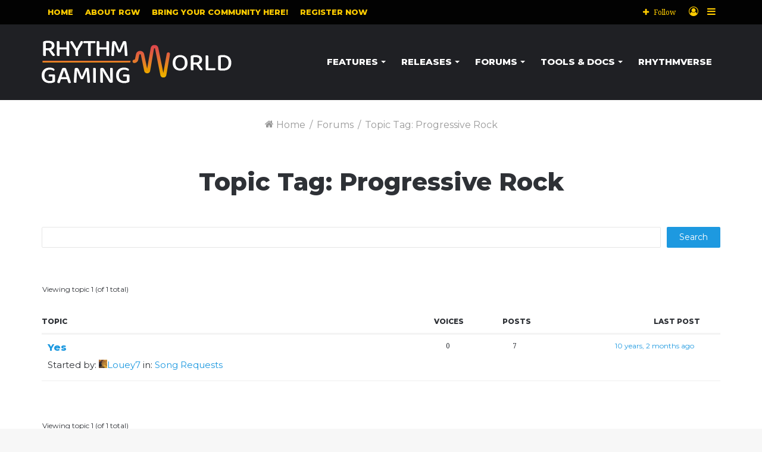

--- FILE ---
content_type: text/html; charset=UTF-8
request_url: https://rhythmgamingworld.com/forums/topic-tag/progressive-rock/
body_size: 23301
content:
<!DOCTYPE html>
<html lang="en-US" class="" data-skin="light">
<head>
	<meta charset="UTF-8" />
	<link rel="profile" href="http://gmpg.org/xfn/11" />
	<link rel="pingback" href="https://rhythmgamingworld.com/xmlrpc.php" />
	
<meta http-equiv='x-dns-prefetch-control' content='on'>
<link rel='dns-prefetch' href='//cdnjs.cloudflare.com' />
<link rel='dns-prefetch' href='//ajax.googleapis.com' />
<link rel='dns-prefetch' href='//fonts.googleapis.com' />
<link rel='dns-prefetch' href='//fonts.gstatic.com' />
<link rel='dns-prefetch' href='//s.gravatar.com' />
<link rel='dns-prefetch' href='//www.google-analytics.com' />
<link rel='preload' as='image' href='https://rhythmgamingworld.com/wp-content/uploads/2020/12/logo_rgw_new.png' type='image/png'>
<link rel='preload' as='font' href='https://rhythmgamingworld.com/wp-content/themes/jannah/assets/fonts/tielabs-fonticon/tielabs-fonticon.woff' type='font/woff' crossorigin='anonymous' />
<link rel='preload' as='font' href='https://rhythmgamingworld.com/wp-content/themes/jannah/assets/fonts/fontawesome/fa-solid-900.woff2' type='font/woff2' crossorigin='anonymous' />
<link rel='preload' as='font' href='https://rhythmgamingworld.com/wp-content/themes/jannah/assets/fonts/fontawesome/fa-brands-400.woff2' type='font/woff2' crossorigin='anonymous' />
<link rel='preload' as='font' href='https://rhythmgamingworld.com/wp-content/themes/jannah/assets/fonts/fontawesome/fa-regular-400.woff2' type='font/woff2' crossorigin='anonymous' />
<link rel='preload' as='script' href='https://ajax.googleapis.com/ajax/libs/webfont/1/webfont.js'>
<meta name='robots' content='index, follow, max-image-preview:large, max-snippet:-1, max-video-preview:-1' />

	<!-- This site is optimized with the Yoast SEO plugin v22.9 - https://yoast.com/wordpress/plugins/seo/ -->
	<title>Progressive Rock Archives - Rhythm Gaming World</title>
	<link rel="canonical" href="https://rhythmgamingworld.com/forums/topic-tag/progressive-rock/" />
	<meta property="og:locale" content="en_US" />
	<meta property="og:type" content="article" />
	<meta property="og:title" content="Progressive Rock Archives - Rhythm Gaming World" />
	<meta property="og:url" content="https://rhythmgamingworld.com/forums/topic-tag/progressive-rock/" />
	<meta property="og:site_name" content="Rhythm Gaming World" />
	<meta name="twitter:card" content="summary_large_image" />
	<script type="application/ld+json" class="yoast-schema-graph">{"@context":"https://schema.org","@graph":[{"@type":"CollectionPage","@id":"https://rhythmgamingworld.com/forums/topic-tag/progressive-rock/","url":"https://rhythmgamingworld.com/forums/topic-tag/progressive-rock/","name":"Progressive Rock Archives - Rhythm Gaming World","isPartOf":{"@id":"https://rhythmgamingworld.com/#website"},"breadcrumb":{"@id":"https://rhythmgamingworld.com/forums/topic-tag/progressive-rock/#breadcrumb"},"inLanguage":"en-US"},{"@type":"BreadcrumbList","@id":"https://rhythmgamingworld.com/forums/topic-tag/progressive-rock/#breadcrumb","itemListElement":[{"@type":"ListItem","position":1,"name":"Home","item":"https://rhythmgamingworld.com/"},{"@type":"ListItem","position":2,"name":"Progressive Rock"}]},{"@type":"WebSite","@id":"https://rhythmgamingworld.com/#website","url":"https://rhythmgamingworld.com/","name":"Rhythm Gaming World","description":"A new world is coming","potentialAction":[{"@type":"SearchAction","target":{"@type":"EntryPoint","urlTemplate":"https://rhythmgamingworld.com/?s={search_term_string}"},"query-input":"required name=search_term_string"}],"inLanguage":"en-US"}]}</script>
	<!-- / Yoast SEO plugin. -->


<link rel="alternate" type="application/rss+xml" title="Rhythm Gaming World &raquo; Feed" href="https://rhythmgamingworld.com/feed/" />
<link rel="alternate" type="application/rss+xml" title="Rhythm Gaming World &raquo; Comments Feed" href="https://rhythmgamingworld.com/comments/feed/" />
<link rel="alternate" type="application/rss+xml" title="Rhythm Gaming World &raquo; Progressive Rock Topic Tag Feed" href="https://rhythmgamingworld.com/forums/topic-tag/progressive-rock/feed/" />
<script type="text/javascript">
/* <![CDATA[ */
window._wpemojiSettings = {"baseUrl":"https:\/\/s.w.org\/images\/core\/emoji\/15.0.3\/72x72\/","ext":".png","svgUrl":"https:\/\/s.w.org\/images\/core\/emoji\/15.0.3\/svg\/","svgExt":".svg","source":{"concatemoji":"https:\/\/rhythmgamingworld.com\/wp-includes\/js\/wp-emoji-release.min.js?ver=6.5.7"}};
/*! This file is auto-generated */
!function(i,n){var o,s,e;function c(e){try{var t={supportTests:e,timestamp:(new Date).valueOf()};sessionStorage.setItem(o,JSON.stringify(t))}catch(e){}}function p(e,t,n){e.clearRect(0,0,e.canvas.width,e.canvas.height),e.fillText(t,0,0);var t=new Uint32Array(e.getImageData(0,0,e.canvas.width,e.canvas.height).data),r=(e.clearRect(0,0,e.canvas.width,e.canvas.height),e.fillText(n,0,0),new Uint32Array(e.getImageData(0,0,e.canvas.width,e.canvas.height).data));return t.every(function(e,t){return e===r[t]})}function u(e,t,n){switch(t){case"flag":return n(e,"\ud83c\udff3\ufe0f\u200d\u26a7\ufe0f","\ud83c\udff3\ufe0f\u200b\u26a7\ufe0f")?!1:!n(e,"\ud83c\uddfa\ud83c\uddf3","\ud83c\uddfa\u200b\ud83c\uddf3")&&!n(e,"\ud83c\udff4\udb40\udc67\udb40\udc62\udb40\udc65\udb40\udc6e\udb40\udc67\udb40\udc7f","\ud83c\udff4\u200b\udb40\udc67\u200b\udb40\udc62\u200b\udb40\udc65\u200b\udb40\udc6e\u200b\udb40\udc67\u200b\udb40\udc7f");case"emoji":return!n(e,"\ud83d\udc26\u200d\u2b1b","\ud83d\udc26\u200b\u2b1b")}return!1}function f(e,t,n){var r="undefined"!=typeof WorkerGlobalScope&&self instanceof WorkerGlobalScope?new OffscreenCanvas(300,150):i.createElement("canvas"),a=r.getContext("2d",{willReadFrequently:!0}),o=(a.textBaseline="top",a.font="600 32px Arial",{});return e.forEach(function(e){o[e]=t(a,e,n)}),o}function t(e){var t=i.createElement("script");t.src=e,t.defer=!0,i.head.appendChild(t)}"undefined"!=typeof Promise&&(o="wpEmojiSettingsSupports",s=["flag","emoji"],n.supports={everything:!0,everythingExceptFlag:!0},e=new Promise(function(e){i.addEventListener("DOMContentLoaded",e,{once:!0})}),new Promise(function(t){var n=function(){try{var e=JSON.parse(sessionStorage.getItem(o));if("object"==typeof e&&"number"==typeof e.timestamp&&(new Date).valueOf()<e.timestamp+604800&&"object"==typeof e.supportTests)return e.supportTests}catch(e){}return null}();if(!n){if("undefined"!=typeof Worker&&"undefined"!=typeof OffscreenCanvas&&"undefined"!=typeof URL&&URL.createObjectURL&&"undefined"!=typeof Blob)try{var e="postMessage("+f.toString()+"("+[JSON.stringify(s),u.toString(),p.toString()].join(",")+"));",r=new Blob([e],{type:"text/javascript"}),a=new Worker(URL.createObjectURL(r),{name:"wpTestEmojiSupports"});return void(a.onmessage=function(e){c(n=e.data),a.terminate(),t(n)})}catch(e){}c(n=f(s,u,p))}t(n)}).then(function(e){for(var t in e)n.supports[t]=e[t],n.supports.everything=n.supports.everything&&n.supports[t],"flag"!==t&&(n.supports.everythingExceptFlag=n.supports.everythingExceptFlag&&n.supports[t]);n.supports.everythingExceptFlag=n.supports.everythingExceptFlag&&!n.supports.flag,n.DOMReady=!1,n.readyCallback=function(){n.DOMReady=!0}}).then(function(){return e}).then(function(){var e;n.supports.everything||(n.readyCallback(),(e=n.source||{}).concatemoji?t(e.concatemoji):e.wpemoji&&e.twemoji&&(t(e.twemoji),t(e.wpemoji)))}))}((window,document),window._wpemojiSettings);
/* ]]> */
</script>
<link rel='stylesheet' id='dashicons-css' href='https://rhythmgamingworld.com/wp-includes/css/dashicons.min.css?ver=6.5.7' type='text/css' media='all' />
<link rel='stylesheet' id='tie-css-buddypress-css' href='https://rhythmgamingworld.com/wp-content/themes/jannah/assets/css/plugins/buddypress.min.css?ver=5.0.7' type='text/css' media='all' />
<style id='wp-emoji-styles-inline-css' type='text/css'>

	img.wp-smiley, img.emoji {
		display: inline !important;
		border: none !important;
		box-shadow: none !important;
		height: 1em !important;
		width: 1em !important;
		margin: 0 0.07em !important;
		vertical-align: -0.1em !important;
		background: none !important;
		padding: 0 !important;
	}
</style>
<style id='bp-login-form-style-inline-css' type='text/css'>
.widget_bp_core_login_widget .bp-login-widget-user-avatar{float:left}.widget_bp_core_login_widget .bp-login-widget-user-links{margin-left:70px}#bp-login-widget-form label{display:block;font-weight:600;margin:15px 0 5px;width:auto}#bp-login-widget-form input[type=password],#bp-login-widget-form input[type=text]{background-color:#fafafa;border:1px solid #d6d6d6;border-radius:0;font:inherit;font-size:100%;padding:.5em;width:100%}#bp-login-widget-form .bp-login-widget-register-link,#bp-login-widget-form .login-submit{display:inline;width:-moz-fit-content;width:fit-content}#bp-login-widget-form .bp-login-widget-register-link{margin-left:1em}#bp-login-widget-form .bp-login-widget-register-link a{filter:invert(1)}#bp-login-widget-form .bp-login-widget-pwd-link{font-size:80%}

</style>
<style id='bp-primary-nav-style-inline-css' type='text/css'>
.buddypress_object_nav .bp-navs{background:transparent;clear:both;overflow:hidden}.buddypress_object_nav .bp-navs ul{margin:0;padding:0}.buddypress_object_nav .bp-navs ul li{list-style:none;margin:0}.buddypress_object_nav .bp-navs ul li a,.buddypress_object_nav .bp-navs ul li span{border:0;display:block;padding:5px 10px;text-decoration:none}.buddypress_object_nav .bp-navs ul li .count{background:#eaeaea;border:1px solid #ccc;border-radius:50%;color:#555;display:inline-block;font-size:12px;margin-left:2px;padding:3px 6px;text-align:center;vertical-align:middle}.buddypress_object_nav .bp-navs ul li a .count:empty{display:none}.buddypress_object_nav .bp-navs ul li.last select{max-width:185px}.buddypress_object_nav .bp-navs ul li.current a,.buddypress_object_nav .bp-navs ul li.selected a{color:#333;opacity:1}.buddypress_object_nav .bp-navs ul li.current a .count,.buddypress_object_nav .bp-navs ul li.selected a .count{background-color:#fff}.buddypress_object_nav .bp-navs ul li.dynamic a .count,.buddypress_object_nav .bp-navs ul li.dynamic.current a .count,.buddypress_object_nav .bp-navs ul li.dynamic.selected a .count{background-color:#5087e5;border:0;color:#fafafa}.buddypress_object_nav .bp-navs ul li.dynamic a:hover .count{background-color:#5087e5;border:0;color:#fff}.buddypress_object_nav .main-navs.dir-navs{margin-bottom:20px}.buddypress_object_nav .bp-navs.group-create-links ul li.current a{text-align:center}.buddypress_object_nav .bp-navs.group-create-links ul li:not(.current),.buddypress_object_nav .bp-navs.group-create-links ul li:not(.current) a{color:#767676}.buddypress_object_nav .bp-navs.group-create-links ul li:not(.current) a:focus,.buddypress_object_nav .bp-navs.group-create-links ul li:not(.current) a:hover{background:none;color:#555}.buddypress_object_nav .bp-navs.group-create-links ul li:not(.current) a[disabled]:focus,.buddypress_object_nav .bp-navs.group-create-links ul li:not(.current) a[disabled]:hover{color:#767676}

</style>
<style id='bp-member-style-inline-css' type='text/css'>
[data-type="bp/member"] input.components-placeholder__input{border:1px solid #757575;border-radius:2px;flex:1 1 auto;padding:6px 8px}.bp-block-member{position:relative}.bp-block-member .member-content{display:flex}.bp-block-member .user-nicename{display:block}.bp-block-member .user-nicename a{border:none;color:currentColor;text-decoration:none}.bp-block-member .bp-profile-button{width:100%}.bp-block-member .bp-profile-button a.button{bottom:10px;display:inline-block;margin:18px 0 0;position:absolute;right:0}.bp-block-member.has-cover .item-header-avatar,.bp-block-member.has-cover .member-content,.bp-block-member.has-cover .member-description{z-index:2}.bp-block-member.has-cover .member-content,.bp-block-member.has-cover .member-description{padding-top:75px}.bp-block-member.has-cover .bp-member-cover-image{background-color:#c5c5c5;background-position:top;background-repeat:no-repeat;background-size:cover;border:0;display:block;height:150px;left:0;margin:0;padding:0;position:absolute;top:0;width:100%;z-index:1}.bp-block-member img.avatar{height:auto;width:auto}.bp-block-member.avatar-none .item-header-avatar{display:none}.bp-block-member.avatar-none.has-cover{min-height:200px}.bp-block-member.avatar-full{min-height:150px}.bp-block-member.avatar-full .item-header-avatar{width:180px}.bp-block-member.avatar-thumb .member-content{align-items:center;min-height:50px}.bp-block-member.avatar-thumb .item-header-avatar{width:70px}.bp-block-member.avatar-full.has-cover{min-height:300px}.bp-block-member.avatar-full.has-cover .item-header-avatar{width:200px}.bp-block-member.avatar-full.has-cover img.avatar{background:hsla(0,0%,100%,.8);border:2px solid #fff;margin-left:20px}.bp-block-member.avatar-thumb.has-cover .item-header-avatar{padding-top:75px}.entry .entry-content .bp-block-member .user-nicename a{border:none;color:currentColor;text-decoration:none}

</style>
<style id='bp-members-style-inline-css' type='text/css'>
[data-type="bp/members"] .components-placeholder.is-appender{min-height:0}[data-type="bp/members"] .components-placeholder.is-appender .components-placeholder__label:empty{display:none}[data-type="bp/members"] .components-placeholder input.components-placeholder__input{border:1px solid #757575;border-radius:2px;flex:1 1 auto;padding:6px 8px}[data-type="bp/members"].avatar-none .member-description{width:calc(100% - 44px)}[data-type="bp/members"].avatar-full .member-description{width:calc(100% - 224px)}[data-type="bp/members"].avatar-thumb .member-description{width:calc(100% - 114px)}[data-type="bp/members"] .member-content{position:relative}[data-type="bp/members"] .member-content .is-right{position:absolute;right:2px;top:2px}[data-type="bp/members"] .columns-2 .member-content .member-description,[data-type="bp/members"] .columns-3 .member-content .member-description,[data-type="bp/members"] .columns-4 .member-content .member-description{padding-left:44px;width:calc(100% - 44px)}[data-type="bp/members"] .columns-3 .is-right{right:-10px}[data-type="bp/members"] .columns-4 .is-right{right:-50px}.bp-block-members.is-grid{display:flex;flex-wrap:wrap;padding:0}.bp-block-members.is-grid .member-content{margin:0 1.25em 1.25em 0;width:100%}@media(min-width:600px){.bp-block-members.columns-2 .member-content{width:calc(50% - .625em)}.bp-block-members.columns-2 .member-content:nth-child(2n){margin-right:0}.bp-block-members.columns-3 .member-content{width:calc(33.33333% - .83333em)}.bp-block-members.columns-3 .member-content:nth-child(3n){margin-right:0}.bp-block-members.columns-4 .member-content{width:calc(25% - .9375em)}.bp-block-members.columns-4 .member-content:nth-child(4n){margin-right:0}}.bp-block-members .member-content{display:flex;flex-direction:column;padding-bottom:1em;text-align:center}.bp-block-members .member-content .item-header-avatar,.bp-block-members .member-content .member-description{width:100%}.bp-block-members .member-content .item-header-avatar{margin:0 auto}.bp-block-members .member-content .item-header-avatar img.avatar{display:inline-block}@media(min-width:600px){.bp-block-members .member-content{flex-direction:row;text-align:left}.bp-block-members .member-content .item-header-avatar,.bp-block-members .member-content .member-description{width:auto}.bp-block-members .member-content .item-header-avatar{margin:0}}.bp-block-members .member-content .user-nicename{display:block}.bp-block-members .member-content .user-nicename a{border:none;color:currentColor;text-decoration:none}.bp-block-members .member-content time{color:#767676;display:block;font-size:80%}.bp-block-members.avatar-none .item-header-avatar{display:none}.bp-block-members.avatar-full{min-height:190px}.bp-block-members.avatar-full .item-header-avatar{width:180px}.bp-block-members.avatar-thumb .member-content{min-height:80px}.bp-block-members.avatar-thumb .item-header-avatar{width:70px}.bp-block-members.columns-2 .member-content,.bp-block-members.columns-3 .member-content,.bp-block-members.columns-4 .member-content{display:block;text-align:center}.bp-block-members.columns-2 .member-content .item-header-avatar,.bp-block-members.columns-3 .member-content .item-header-avatar,.bp-block-members.columns-4 .member-content .item-header-avatar{margin:0 auto}.bp-block-members img.avatar{height:auto;max-width:-moz-fit-content;max-width:fit-content;width:auto}.bp-block-members .member-content.has-activity{align-items:center}.bp-block-members .member-content.has-activity .item-header-avatar{padding-right:1em}.bp-block-members .member-content.has-activity .wp-block-quote{margin-bottom:0;text-align:left}.bp-block-members .member-content.has-activity .wp-block-quote cite a,.entry .entry-content .bp-block-members .user-nicename a{border:none;color:currentColor;text-decoration:none}

</style>
<style id='bp-dynamic-members-style-inline-css' type='text/css'>
.bp-dynamic-block-container .item-options{font-size:.5em;margin:0 0 1em;padding:1em 0}.bp-dynamic-block-container .item-options a.selected{font-weight:600}.bp-dynamic-block-container ul.item-list{list-style:none;margin:1em 0;padding-left:0}.bp-dynamic-block-container ul.item-list li{margin-bottom:1em}.bp-dynamic-block-container ul.item-list li:after,.bp-dynamic-block-container ul.item-list li:before{content:" ";display:table}.bp-dynamic-block-container ul.item-list li:after{clear:both}.bp-dynamic-block-container ul.item-list li .item-avatar{float:left;width:60px}.bp-dynamic-block-container ul.item-list li .item{margin-left:70px}

</style>
<style id='bp-online-members-style-inline-css' type='text/css'>
.widget_bp_core_whos_online_widget .avatar-block,[data-type="bp/online-members"] .avatar-block{display:flex;flex-flow:row wrap}.widget_bp_core_whos_online_widget .avatar-block img,[data-type="bp/online-members"] .avatar-block img{margin:.5em}

</style>
<style id='bp-active-members-style-inline-css' type='text/css'>
.widget_bp_core_recently_active_widget .avatar-block,[data-type="bp/active-members"] .avatar-block{display:flex;flex-flow:row wrap}.widget_bp_core_recently_active_widget .avatar-block img,[data-type="bp/active-members"] .avatar-block img{margin:.5em}

</style>
<style id='bp-latest-activities-style-inline-css' type='text/css'>
.bp-latest-activities .components-flex.components-select-control select[multiple]{height:auto;padding:0 8px}.bp-latest-activities .components-flex.components-select-control select[multiple]+.components-input-control__suffix svg{display:none}.bp-latest-activities-block a,.entry .entry-content .bp-latest-activities-block a{border:none;text-decoration:none}.bp-latest-activities-block .activity-list.item-list blockquote{border:none;padding:0}.bp-latest-activities-block .activity-list.item-list blockquote .activity-item:not(.mini){box-shadow:1px 0 4px rgba(0,0,0,.15);padding:0 1em;position:relative}.bp-latest-activities-block .activity-list.item-list blockquote .activity-item:not(.mini):after,.bp-latest-activities-block .activity-list.item-list blockquote .activity-item:not(.mini):before{border-color:transparent;border-style:solid;content:"";display:block;height:0;left:15px;position:absolute;width:0}.bp-latest-activities-block .activity-list.item-list blockquote .activity-item:not(.mini):before{border-top-color:rgba(0,0,0,.15);border-width:9px;bottom:-18px;left:14px}.bp-latest-activities-block .activity-list.item-list blockquote .activity-item:not(.mini):after{border-top-color:#fff;border-width:8px;bottom:-16px}.bp-latest-activities-block .activity-list.item-list blockquote .activity-item.mini .avatar{display:inline-block;height:20px;margin-right:2px;vertical-align:middle;width:20px}.bp-latest-activities-block .activity-list.item-list footer{align-items:center;display:flex}.bp-latest-activities-block .activity-list.item-list footer img.avatar{border:none;display:inline-block;margin-right:.5em}.bp-latest-activities-block .activity-list.item-list footer .activity-time-since{font-size:90%}.bp-latest-activities-block .widget-error{border-left:4px solid #0b80a4;box-shadow:1px 0 4px rgba(0,0,0,.15)}.bp-latest-activities-block .widget-error p{padding:0 1em}

</style>
<style id='bp-friends-style-inline-css' type='text/css'>
.bp-dynamic-block-container .item-options{font-size:.5em;margin:0 0 1em;padding:1em 0}.bp-dynamic-block-container .item-options a.selected{font-weight:600}.bp-dynamic-block-container ul.item-list{list-style:none;margin:1em 0;padding-left:0}.bp-dynamic-block-container ul.item-list li{margin-bottom:1em}.bp-dynamic-block-container ul.item-list li:after,.bp-dynamic-block-container ul.item-list li:before{content:" ";display:table}.bp-dynamic-block-container ul.item-list li:after{clear:both}.bp-dynamic-block-container ul.item-list li .item-avatar{float:left;width:60px}.bp-dynamic-block-container ul.item-list li .item{margin-left:70px}

</style>
<style id='bp-group-style-inline-css' type='text/css'>
[data-type="bp/group"] input.components-placeholder__input{border:1px solid #757575;border-radius:2px;flex:1 1 auto;padding:6px 8px}.bp-block-group{position:relative}.bp-block-group .group-content{display:flex}.bp-block-group .group-description{width:100%}.bp-block-group .group-description-content{margin-bottom:18px;width:100%}.bp-block-group .bp-profile-button{overflow:hidden;width:100%}.bp-block-group .bp-profile-button a.button{margin:18px 0 0}.bp-block-group.has-cover .group-content,.bp-block-group.has-cover .group-description,.bp-block-group.has-cover .item-header-avatar{z-index:2}.bp-block-group.has-cover .group-content,.bp-block-group.has-cover .group-description{padding-top:75px}.bp-block-group.has-cover .bp-group-cover-image{background-color:#c5c5c5;background-position:top;background-repeat:no-repeat;background-size:cover;border:0;display:block;height:150px;left:0;margin:0;padding:0;position:absolute;top:0;width:100%;z-index:1}.bp-block-group img.avatar{height:auto;width:auto}.bp-block-group.avatar-none .item-header-avatar{display:none}.bp-block-group.avatar-full{min-height:150px}.bp-block-group.avatar-full .item-header-avatar{width:180px}.bp-block-group.avatar-full .group-description{padding-left:35px}.bp-block-group.avatar-thumb .item-header-avatar{width:70px}.bp-block-group.avatar-thumb .item-header-avatar img.avatar{margin-top:15px}.bp-block-group.avatar-none.has-cover{min-height:200px}.bp-block-group.avatar-none.has-cover .item-header-avatar{padding-top:75px}.bp-block-group.avatar-full.has-cover{min-height:300px}.bp-block-group.avatar-full.has-cover .item-header-avatar{width:200px}.bp-block-group.avatar-full.has-cover img.avatar{background:hsla(0,0%,100%,.8);border:2px solid #fff;margin-left:20px}.bp-block-group.avatar-thumb:not(.has-description) .group-content{align-items:center;min-height:50px}.bp-block-group.avatar-thumb.has-cover .item-header-avatar{padding-top:75px}.bp-block-group.has-description .bp-profile-button a.button{display:block;float:right}

</style>
<style id='bp-groups-style-inline-css' type='text/css'>
[data-type="bp/groups"] .components-placeholder.is-appender{min-height:0}[data-type="bp/groups"] .components-placeholder.is-appender .components-placeholder__label:empty{display:none}[data-type="bp/groups"] .components-placeholder input.components-placeholder__input{border:1px solid #757575;border-radius:2px;flex:1 1 auto;padding:6px 8px}[data-type="bp/groups"].avatar-none .group-description{width:calc(100% - 44px)}[data-type="bp/groups"].avatar-full .group-description{width:calc(100% - 224px)}[data-type="bp/groups"].avatar-thumb .group-description{width:calc(100% - 114px)}[data-type="bp/groups"] .group-content{position:relative}[data-type="bp/groups"] .group-content .is-right{position:absolute;right:2px;top:2px}[data-type="bp/groups"] .columns-2 .group-content .group-description,[data-type="bp/groups"] .columns-3 .group-content .group-description,[data-type="bp/groups"] .columns-4 .group-content .group-description{padding-left:44px;width:calc(100% - 44px)}[data-type="bp/groups"] .columns-3 .is-right{right:-10px}[data-type="bp/groups"] .columns-4 .is-right{right:-50px}.bp-block-groups.is-grid{display:flex;flex-wrap:wrap;padding:0}.bp-block-groups.is-grid .group-content{margin:0 1.25em 1.25em 0;width:100%}@media(min-width:600px){.bp-block-groups.columns-2 .group-content{width:calc(50% - .625em)}.bp-block-groups.columns-2 .group-content:nth-child(2n){margin-right:0}.bp-block-groups.columns-3 .group-content{width:calc(33.33333% - .83333em)}.bp-block-groups.columns-3 .group-content:nth-child(3n){margin-right:0}.bp-block-groups.columns-4 .group-content{width:calc(25% - .9375em)}.bp-block-groups.columns-4 .group-content:nth-child(4n){margin-right:0}}.bp-block-groups .group-content{display:flex;flex-direction:column;padding-bottom:1em;text-align:center}.bp-block-groups .group-content .group-description,.bp-block-groups .group-content .item-header-avatar{width:100%}.bp-block-groups .group-content .item-header-avatar{margin:0 auto}.bp-block-groups .group-content .item-header-avatar img.avatar{display:inline-block}@media(min-width:600px){.bp-block-groups .group-content{flex-direction:row;text-align:left}.bp-block-groups .group-content .group-description,.bp-block-groups .group-content .item-header-avatar{width:auto}.bp-block-groups .group-content .item-header-avatar{margin:0}}.bp-block-groups .group-content time{color:#767676;display:block;font-size:80%}.bp-block-groups.avatar-none .item-header-avatar{display:none}.bp-block-groups.avatar-full{min-height:190px}.bp-block-groups.avatar-full .item-header-avatar{width:180px}.bp-block-groups.avatar-thumb .group-content{min-height:80px}.bp-block-groups.avatar-thumb .item-header-avatar{width:70px}.bp-block-groups.columns-2 .group-content,.bp-block-groups.columns-3 .group-content,.bp-block-groups.columns-4 .group-content{display:block;text-align:center}.bp-block-groups.columns-2 .group-content .item-header-avatar,.bp-block-groups.columns-3 .group-content .item-header-avatar,.bp-block-groups.columns-4 .group-content .item-header-avatar{margin:0 auto}.bp-block-groups img.avatar{height:auto;max-width:-moz-fit-content;max-width:fit-content;width:auto}.bp-block-groups .member-content.has-description{align-items:center}.bp-block-groups .member-content.has-description .item-header-avatar{padding-right:1em}.bp-block-groups .member-content.has-description .group-description-content{margin-bottom:0;text-align:left}

</style>
<style id='bp-dynamic-groups-style-inline-css' type='text/css'>
.bp-dynamic-block-container .item-options{font-size:.5em;margin:0 0 1em;padding:1em 0}.bp-dynamic-block-container .item-options a.selected{font-weight:600}.bp-dynamic-block-container ul.item-list{list-style:none;margin:1em 0;padding-left:0}.bp-dynamic-block-container ul.item-list li{margin-bottom:1em}.bp-dynamic-block-container ul.item-list li:after,.bp-dynamic-block-container ul.item-list li:before{content:" ";display:table}.bp-dynamic-block-container ul.item-list li:after{clear:both}.bp-dynamic-block-container ul.item-list li .item-avatar{float:left;width:60px}.bp-dynamic-block-container ul.item-list li .item{margin-left:70px}

</style>
<style id='bp-sitewide-notices-style-inline-css' type='text/css'>
.bp-sitewide-notice-block .bp-screen-reader-text,[data-type="bp/sitewide-notices"] .bp-screen-reader-text{clip:rect(0 0 0 0);word-wrap:normal!important;border:0;height:1px;margin:-1px;overflow:hidden;padding:0;position:absolute;width:1px}.bp-sitewide-notice-block [data-bp-tooltip]:after,[data-type="bp/sitewide-notices"] [data-bp-tooltip]:after{word-wrap:break-word;background-color:#fff;border:1px solid #737373;border-radius:1px;box-shadow:4px 4px 8px rgba(0,0,0,.2);color:#333;content:attr(data-bp-tooltip);display:none;font-family:Helvetica Neue,Helvetica,Arial,san-serif;font-size:12px;font-weight:400;letter-spacing:normal;line-height:1.25;max-width:200px;opacity:0;padding:5px 8px;pointer-events:none;position:absolute;text-shadow:none;text-transform:none;transform:translateZ(0);transition:all 1.5s ease;visibility:hidden;white-space:nowrap;z-index:100000}.bp-sitewide-notice-block .bp-tooltip:after,[data-type="bp/sitewide-notices"] .bp-tooltip:after{left:50%;margin-top:7px;top:110%;transform:translate(-50%)}.bp-sitewide-notice-block{border-left:4px solid #ff853c;padding-left:1em;position:relative}.bp-sitewide-notice-block h2:before{background:none;border:none}.bp-sitewide-notice-block .dismiss-notice{background-color:transparent;border:1px solid #ff853c;color:#ff853c;display:block;padding:.2em .5em;position:absolute;right:.5em;top:.5em;width:-moz-fit-content;width:fit-content}.bp-sitewide-notice-block .dismiss-notice:hover{background-color:#ff853c;color:#fff}

</style>
<style id='classic-theme-styles-inline-css' type='text/css'>
/*! This file is auto-generated */
.wp-block-button__link{color:#fff;background-color:#32373c;border-radius:9999px;box-shadow:none;text-decoration:none;padding:calc(.667em + 2px) calc(1.333em + 2px);font-size:1.125em}.wp-block-file__button{background:#32373c;color:#fff;text-decoration:none}
</style>
<style id='global-styles-inline-css' type='text/css'>
body{--wp--preset--color--black: #000000;--wp--preset--color--cyan-bluish-gray: #abb8c3;--wp--preset--color--white: #ffffff;--wp--preset--color--pale-pink: #f78da7;--wp--preset--color--vivid-red: #cf2e2e;--wp--preset--color--luminous-vivid-orange: #ff6900;--wp--preset--color--luminous-vivid-amber: #fcb900;--wp--preset--color--light-green-cyan: #7bdcb5;--wp--preset--color--vivid-green-cyan: #00d084;--wp--preset--color--pale-cyan-blue: #8ed1fc;--wp--preset--color--vivid-cyan-blue: #0693e3;--wp--preset--color--vivid-purple: #9b51e0;--wp--preset--gradient--vivid-cyan-blue-to-vivid-purple: linear-gradient(135deg,rgba(6,147,227,1) 0%,rgb(155,81,224) 100%);--wp--preset--gradient--light-green-cyan-to-vivid-green-cyan: linear-gradient(135deg,rgb(122,220,180) 0%,rgb(0,208,130) 100%);--wp--preset--gradient--luminous-vivid-amber-to-luminous-vivid-orange: linear-gradient(135deg,rgba(252,185,0,1) 0%,rgba(255,105,0,1) 100%);--wp--preset--gradient--luminous-vivid-orange-to-vivid-red: linear-gradient(135deg,rgba(255,105,0,1) 0%,rgb(207,46,46) 100%);--wp--preset--gradient--very-light-gray-to-cyan-bluish-gray: linear-gradient(135deg,rgb(238,238,238) 0%,rgb(169,184,195) 100%);--wp--preset--gradient--cool-to-warm-spectrum: linear-gradient(135deg,rgb(74,234,220) 0%,rgb(151,120,209) 20%,rgb(207,42,186) 40%,rgb(238,44,130) 60%,rgb(251,105,98) 80%,rgb(254,248,76) 100%);--wp--preset--gradient--blush-light-purple: linear-gradient(135deg,rgb(255,206,236) 0%,rgb(152,150,240) 100%);--wp--preset--gradient--blush-bordeaux: linear-gradient(135deg,rgb(254,205,165) 0%,rgb(254,45,45) 50%,rgb(107,0,62) 100%);--wp--preset--gradient--luminous-dusk: linear-gradient(135deg,rgb(255,203,112) 0%,rgb(199,81,192) 50%,rgb(65,88,208) 100%);--wp--preset--gradient--pale-ocean: linear-gradient(135deg,rgb(255,245,203) 0%,rgb(182,227,212) 50%,rgb(51,167,181) 100%);--wp--preset--gradient--electric-grass: linear-gradient(135deg,rgb(202,248,128) 0%,rgb(113,206,126) 100%);--wp--preset--gradient--midnight: linear-gradient(135deg,rgb(2,3,129) 0%,rgb(40,116,252) 100%);--wp--preset--font-size--small: 13px;--wp--preset--font-size--medium: 20px;--wp--preset--font-size--large: 36px;--wp--preset--font-size--x-large: 42px;--wp--preset--spacing--20: 0.44rem;--wp--preset--spacing--30: 0.67rem;--wp--preset--spacing--40: 1rem;--wp--preset--spacing--50: 1.5rem;--wp--preset--spacing--60: 2.25rem;--wp--preset--spacing--70: 3.38rem;--wp--preset--spacing--80: 5.06rem;--wp--preset--shadow--natural: 6px 6px 9px rgba(0, 0, 0, 0.2);--wp--preset--shadow--deep: 12px 12px 50px rgba(0, 0, 0, 0.4);--wp--preset--shadow--sharp: 6px 6px 0px rgba(0, 0, 0, 0.2);--wp--preset--shadow--outlined: 6px 6px 0px -3px rgba(255, 255, 255, 1), 6px 6px rgba(0, 0, 0, 1);--wp--preset--shadow--crisp: 6px 6px 0px rgba(0, 0, 0, 1);}:where(.is-layout-flex){gap: 0.5em;}:where(.is-layout-grid){gap: 0.5em;}body .is-layout-flex{display: flex;}body .is-layout-flex{flex-wrap: wrap;align-items: center;}body .is-layout-flex > *{margin: 0;}body .is-layout-grid{display: grid;}body .is-layout-grid > *{margin: 0;}:where(.wp-block-columns.is-layout-flex){gap: 2em;}:where(.wp-block-columns.is-layout-grid){gap: 2em;}:where(.wp-block-post-template.is-layout-flex){gap: 1.25em;}:where(.wp-block-post-template.is-layout-grid){gap: 1.25em;}.has-black-color{color: var(--wp--preset--color--black) !important;}.has-cyan-bluish-gray-color{color: var(--wp--preset--color--cyan-bluish-gray) !important;}.has-white-color{color: var(--wp--preset--color--white) !important;}.has-pale-pink-color{color: var(--wp--preset--color--pale-pink) !important;}.has-vivid-red-color{color: var(--wp--preset--color--vivid-red) !important;}.has-luminous-vivid-orange-color{color: var(--wp--preset--color--luminous-vivid-orange) !important;}.has-luminous-vivid-amber-color{color: var(--wp--preset--color--luminous-vivid-amber) !important;}.has-light-green-cyan-color{color: var(--wp--preset--color--light-green-cyan) !important;}.has-vivid-green-cyan-color{color: var(--wp--preset--color--vivid-green-cyan) !important;}.has-pale-cyan-blue-color{color: var(--wp--preset--color--pale-cyan-blue) !important;}.has-vivid-cyan-blue-color{color: var(--wp--preset--color--vivid-cyan-blue) !important;}.has-vivid-purple-color{color: var(--wp--preset--color--vivid-purple) !important;}.has-black-background-color{background-color: var(--wp--preset--color--black) !important;}.has-cyan-bluish-gray-background-color{background-color: var(--wp--preset--color--cyan-bluish-gray) !important;}.has-white-background-color{background-color: var(--wp--preset--color--white) !important;}.has-pale-pink-background-color{background-color: var(--wp--preset--color--pale-pink) !important;}.has-vivid-red-background-color{background-color: var(--wp--preset--color--vivid-red) !important;}.has-luminous-vivid-orange-background-color{background-color: var(--wp--preset--color--luminous-vivid-orange) !important;}.has-luminous-vivid-amber-background-color{background-color: var(--wp--preset--color--luminous-vivid-amber) !important;}.has-light-green-cyan-background-color{background-color: var(--wp--preset--color--light-green-cyan) !important;}.has-vivid-green-cyan-background-color{background-color: var(--wp--preset--color--vivid-green-cyan) !important;}.has-pale-cyan-blue-background-color{background-color: var(--wp--preset--color--pale-cyan-blue) !important;}.has-vivid-cyan-blue-background-color{background-color: var(--wp--preset--color--vivid-cyan-blue) !important;}.has-vivid-purple-background-color{background-color: var(--wp--preset--color--vivid-purple) !important;}.has-black-border-color{border-color: var(--wp--preset--color--black) !important;}.has-cyan-bluish-gray-border-color{border-color: var(--wp--preset--color--cyan-bluish-gray) !important;}.has-white-border-color{border-color: var(--wp--preset--color--white) !important;}.has-pale-pink-border-color{border-color: var(--wp--preset--color--pale-pink) !important;}.has-vivid-red-border-color{border-color: var(--wp--preset--color--vivid-red) !important;}.has-luminous-vivid-orange-border-color{border-color: var(--wp--preset--color--luminous-vivid-orange) !important;}.has-luminous-vivid-amber-border-color{border-color: var(--wp--preset--color--luminous-vivid-amber) !important;}.has-light-green-cyan-border-color{border-color: var(--wp--preset--color--light-green-cyan) !important;}.has-vivid-green-cyan-border-color{border-color: var(--wp--preset--color--vivid-green-cyan) !important;}.has-pale-cyan-blue-border-color{border-color: var(--wp--preset--color--pale-cyan-blue) !important;}.has-vivid-cyan-blue-border-color{border-color: var(--wp--preset--color--vivid-cyan-blue) !important;}.has-vivid-purple-border-color{border-color: var(--wp--preset--color--vivid-purple) !important;}.has-vivid-cyan-blue-to-vivid-purple-gradient-background{background: var(--wp--preset--gradient--vivid-cyan-blue-to-vivid-purple) !important;}.has-light-green-cyan-to-vivid-green-cyan-gradient-background{background: var(--wp--preset--gradient--light-green-cyan-to-vivid-green-cyan) !important;}.has-luminous-vivid-amber-to-luminous-vivid-orange-gradient-background{background: var(--wp--preset--gradient--luminous-vivid-amber-to-luminous-vivid-orange) !important;}.has-luminous-vivid-orange-to-vivid-red-gradient-background{background: var(--wp--preset--gradient--luminous-vivid-orange-to-vivid-red) !important;}.has-very-light-gray-to-cyan-bluish-gray-gradient-background{background: var(--wp--preset--gradient--very-light-gray-to-cyan-bluish-gray) !important;}.has-cool-to-warm-spectrum-gradient-background{background: var(--wp--preset--gradient--cool-to-warm-spectrum) !important;}.has-blush-light-purple-gradient-background{background: var(--wp--preset--gradient--blush-light-purple) !important;}.has-blush-bordeaux-gradient-background{background: var(--wp--preset--gradient--blush-bordeaux) !important;}.has-luminous-dusk-gradient-background{background: var(--wp--preset--gradient--luminous-dusk) !important;}.has-pale-ocean-gradient-background{background: var(--wp--preset--gradient--pale-ocean) !important;}.has-electric-grass-gradient-background{background: var(--wp--preset--gradient--electric-grass) !important;}.has-midnight-gradient-background{background: var(--wp--preset--gradient--midnight) !important;}.has-small-font-size{font-size: var(--wp--preset--font-size--small) !important;}.has-medium-font-size{font-size: var(--wp--preset--font-size--medium) !important;}.has-large-font-size{font-size: var(--wp--preset--font-size--large) !important;}.has-x-large-font-size{font-size: var(--wp--preset--font-size--x-large) !important;}
.wp-block-navigation a:where(:not(.wp-element-button)){color: inherit;}
:where(.wp-block-post-template.is-layout-flex){gap: 1.25em;}:where(.wp-block-post-template.is-layout-grid){gap: 1.25em;}
:where(.wp-block-columns.is-layout-flex){gap: 2em;}:where(.wp-block-columns.is-layout-grid){gap: 2em;}
.wp-block-pullquote{font-size: 1.5em;line-height: 1.6;}
</style>
<link rel='stylesheet' id='contact-form-7-css' href='https://rhythmgamingworld.com/wp-content/plugins/contact-form-7/includes/css/styles.css?ver=5.9.6' type='text/css' media='all' />
<link rel='stylesheet' id='hide-admin-bar-based-on-user-roles-css' href='https://rhythmgamingworld.com/wp-content/plugins/hide-admin-bar-based-on-user-roles/public/css/hide-admin-bar-based-on-user-roles-public.css?ver=3.8.1' type='text/css' media='all' />
<link rel='stylesheet' id='mptt-style-css' href='https://rhythmgamingworld.com/wp-content/plugins/mp-timetable/media/css/style.css?ver=2.4.13' type='text/css' media='all' />
<link rel='stylesheet' id='stcr-font-awesome-css' href='https://rhythmgamingworld.com/wp-content/plugins/subscribe-to-comments-reloaded/includes/css/font-awesome.min.css?ver=6.5.7' type='text/css' media='all' />
<link rel='stylesheet' id='stcr-style-css' href='https://rhythmgamingworld.com/wp-content/plugins/subscribe-to-comments-reloaded/includes/css/stcr-style.css?ver=6.5.7' type='text/css' media='all' />
<link rel='stylesheet' id='tp-twitch-css' href='https://rhythmgamingworld.com/wp-content/plugins/tomparisde-twitchtv-widget/assets/dist/css/main.css?ver=3.2.5' type='text/css' media='all' />
<link rel='stylesheet' id='ppress-frontend-css' href='https://rhythmgamingworld.com/wp-content/plugins/wp-user-avatar/assets/css/frontend.min.css?ver=4.15.10' type='text/css' media='all' />
<link rel='stylesheet' id='ppress-flatpickr-css' href='https://rhythmgamingworld.com/wp-content/plugins/wp-user-avatar/assets/flatpickr/flatpickr.min.css?ver=4.15.10' type='text/css' media='all' />
<link rel='stylesheet' id='ppress-select2-css' href='https://rhythmgamingworld.com/wp-content/plugins/wp-user-avatar/assets/select2/select2.min.css?ver=6.5.7' type='text/css' media='all' />
<link rel='stylesheet' id='if-menu-site-css-css' href='https://rhythmgamingworld.com/wp-content/plugins/if-menu/assets/if-menu-site.css?ver=6.5.7' type='text/css' media='all' />
<link rel='stylesheet' id='tie-css-bbpress-css' href='https://rhythmgamingworld.com/wp-content/themes/jannah/assets/css/plugins/bbpress.min.css?ver=5.0.7' type='text/css' media='all' />
<link rel='stylesheet' id='popup-maker-site-css' href='//rhythmgamingworld.com/wp-content/uploads/pum/pum-site-styles.css?generated=1767827971&#038;ver=1.19.0' type='text/css' media='all' />
<link rel='stylesheet' id='tie-css-mptt-css' href='https://rhythmgamingworld.com/wp-content/themes/jannah/assets/css/plugins/mptt.min.css?ver=5.0.7' type='text/css' media='all' />
<link rel='stylesheet' id='tie-css-base-css' href='https://rhythmgamingworld.com/wp-content/themes/jannah/assets/css/base.min.css?ver=5.0.7' type='text/css' media='all' />
<link rel='stylesheet' id='tie-css-styles-css' href='https://rhythmgamingworld.com/wp-content/themes/jannah/assets/css/style.min.css?ver=5.0.7' type='text/css' media='all' />
<link rel='stylesheet' id='tie-css-widgets-css' href='https://rhythmgamingworld.com/wp-content/themes/jannah/assets/css/widgets.min.css?ver=5.0.7' type='text/css' media='all' />
<link rel='stylesheet' id='tie-css-helpers-css' href='https://rhythmgamingworld.com/wp-content/themes/jannah/assets/css/helpers.min.css?ver=5.0.7' type='text/css' media='all' />
<link rel='stylesheet' id='tie-fontawesome5-css' href='https://rhythmgamingworld.com/wp-content/themes/jannah/assets/css/fontawesome.css?ver=5.0.7' type='text/css' media='all' />
<link rel='stylesheet' id='tie-css-ilightbox-css' href='https://rhythmgamingworld.com/wp-content/themes/jannah/assets/ilightbox/dark-skin/skin.css?ver=5.0.7' type='text/css' media='all' />
<link rel='stylesheet' id='tie-css-shortcodes-css' href='https://rhythmgamingworld.com/wp-content/themes/jannah/assets/css/plugins/shortcodes.min.css?ver=5.0.7' type='text/css' media='all' />
<link rel='stylesheet' id='tie-theme-child-css-css' href='https://rhythmgamingworld.com/wp-content/themes/jannah-child/style.css?ver=6.5.7' type='text/css' media='all' />
<style id='tie-theme-child-css-inline-css' type='text/css'>
.wf-active body{font-family: 'Noto Serif';}.wf-active .logo-text,.wf-active h1,.wf-active h2,.wf-active h3,.wf-active h4,.wf-active h5,.wf-active h6,.wf-active .the-subtitle{font-family: 'Montserrat';}.wf-active #main-nav .main-menu > ul > li > a{font-family: 'Montserrat';}.wf-active blockquote p{font-family: 'Noto Serif';}#top-nav .top-menu > ul > li > a{}#top-nav{line-height: 3em}#main-nav .main-menu > ul > li > a{font-size: 15px;text-transform: uppercase;}body .button,body [type="submit"]{font-size: 14px;}#breadcrumb{font-size: 16px;}.entry-header h1.entry-title{font-weight: 700;line-height: 1.75;}#the-post .entry-content,#the-post .entry-content p{font-size: 20px;font-weight: 400;line-height: 1.75;}.comment-list .comment-body p{font-size: 18px;font-weight: 400;line-height: 1.75;}#the-post .entry-content blockquote,#the-post .entry-content blockquote p{font-size: 26px;font-weight: 700;line-height: 1.75;}.entry h1{font-weight: 700;line-height: 1.5;}.entry h2{font-weight: 700;line-height: 1.5;}.entry h3{font-weight: 700;line-height: 1.5;}.entry h4{font-weight: 700;line-height: 1.5;}.entry h5{font-weight: 700;line-height: 1.5;}.entry h6{font-weight: 700;line-height: 1.5;}.brand-title,a:hover,.tie-popup-search-submit,#logo.text-logo a,.theme-header nav .components #search-submit:hover,.theme-header .header-nav .components > li:hover > a,.theme-header .header-nav .components li a:hover,.main-menu ul.cats-vertical li a.is-active,.main-menu ul.cats-vertical li a:hover,.main-nav li.mega-menu .post-meta a:hover,.main-nav li.mega-menu .post-box-title a:hover,.search-in-main-nav.autocomplete-suggestions a:hover,#main-nav .menu ul li:hover > a,#main-nav .menu ul li.current-menu-item:not(.mega-link-column) > a,.top-nav .menu li:hover > a,.top-nav .menu > .tie-current-menu > a,.search-in-top-nav.autocomplete-suggestions .post-title a:hover,div.mag-box .mag-box-options .mag-box-filter-links a.active,.mag-box-filter-links .flexMenu-viewMore:hover > a,.stars-rating-active,body .tabs.tabs .active > a,.video-play-icon,.spinner-circle:after,#go-to-content:hover,.comment-list .comment-author .fn,.commentlist .comment-author .fn,blockquote::before,blockquote cite,blockquote.quote-simple p,.multiple-post-pages a:hover,#story-index li .is-current,.latest-tweets-widget .twitter-icon-wrap span,.wide-slider-nav-wrapper .slide,.wide-next-prev-slider-wrapper .tie-slider-nav li:hover span,.review-final-score h3,#mobile-menu-icon:hover .menu-text,.entry a,.entry .post-bottom-meta a:hover,.comment-list .comment-content a,q a,blockquote a,.widget.tie-weather-widget .icon-basecloud-bg:after,.site-footer a:hover,.site-footer .stars-rating-active,.site-footer .twitter-icon-wrap span,.site-info a:hover{color: #1b98e0;}#instagram-link a:hover{color: #1b98e0 !important;border-color: #1b98e0 !important;}[type='submit'],.button,.generic-button a,.generic-button button,.theme-header .header-nav .comp-sub-menu a.button.guest-btn:hover,.theme-header .header-nav .comp-sub-menu a.checkout-button,nav.main-nav .menu > li.tie-current-menu > a,nav.main-nav .menu > li:hover > a,.main-menu .mega-links-head:after,.main-nav .mega-menu.mega-cat .cats-horizontal li a.is-active,#mobile-menu-icon:hover .nav-icon,#mobile-menu-icon:hover .nav-icon:before,#mobile-menu-icon:hover .nav-icon:after,.search-in-main-nav.autocomplete-suggestions a.button,.search-in-top-nav.autocomplete-suggestions a.button,.spinner > div,.post-cat,.pages-numbers li.current span,.multiple-post-pages > span,#tie-wrapper .mejs-container .mejs-controls,.mag-box-filter-links a:hover,.slider-arrow-nav a:not(.pagination-disabled):hover,.comment-list .reply a:hover,.commentlist .reply a:hover,#reading-position-indicator,#story-index-icon,.videos-block .playlist-title,.review-percentage .review-item span span,.tie-slick-dots li.slick-active button,.tie-slick-dots li button:hover,.digital-rating-static,.timeline-widget li a:hover .date:before,#wp-calendar #today,.posts-list-counter li:before,.cat-counter a + span,.tie-slider-nav li span:hover,.fullwidth-area .widget_tag_cloud .tagcloud a:hover,.magazine2:not(.block-head-4) .dark-widgetized-area ul.tabs a:hover,.magazine2:not(.block-head-4) .dark-widgetized-area ul.tabs .active a,.magazine1 .dark-widgetized-area ul.tabs a:hover,.magazine1 .dark-widgetized-area ul.tabs .active a,.block-head-4.magazine2 .dark-widgetized-area .tabs.tabs .active a,.block-head-4.magazine2 .dark-widgetized-area .tabs > .active a:before,.block-head-4.magazine2 .dark-widgetized-area .tabs > .active a:after,.demo_store,.demo #logo:after,.demo #sticky-logo:after,.widget.tie-weather-widget,span.video-close-btn:hover,#go-to-top,.latest-tweets-widget .slider-links .button:not(:hover){background-color: #1b98e0;color: #FFFFFF;}.tie-weather-widget .widget-title .the-subtitle,.block-head-4.magazine2 #footer .tabs .active a:hover{color: #FFFFFF;}pre,code,.pages-numbers li.current span,.theme-header .header-nav .comp-sub-menu a.button.guest-btn:hover,.multiple-post-pages > span,.post-content-slideshow .tie-slider-nav li span:hover,#tie-body .tie-slider-nav li > span:hover,.slider-arrow-nav a:not(.pagination-disabled):hover,.main-nav .mega-menu.mega-cat .cats-horizontal li a.is-active,.main-nav .mega-menu.mega-cat .cats-horizontal li a:hover,.main-menu .menu > li > .menu-sub-content{border-color: #1b98e0;}.main-menu .menu > li.tie-current-menu{border-bottom-color: #1b98e0;}.top-nav .menu li.tie-current-menu > a:before,.top-nav .menu li.menu-item-has-children:hover > a:before{border-top-color: #1b98e0;}.main-nav .main-menu .menu > li.tie-current-menu > a:before,.main-nav .main-menu .menu > li:hover > a:before{border-top-color: #FFFFFF;}header.main-nav-light .main-nav .menu-item-has-children li:hover > a:before,header.main-nav-light .main-nav .mega-menu li:hover > a:before{border-left-color: #1b98e0;}.rtl header.main-nav-light .main-nav .menu-item-has-children li:hover > a:before,.rtl header.main-nav-light .main-nav .mega-menu li:hover > a:before{border-right-color: #1b98e0;border-left-color: transparent;}.top-nav ul.menu li .menu-item-has-children:hover > a:before{border-top-color: transparent;border-left-color: #1b98e0;}.rtl .top-nav ul.menu li .menu-item-has-children:hover > a:before{border-left-color: transparent;border-right-color: #1b98e0;}#footer-widgets-container{border-top: 8px solid #1b98e0;-webkit-box-shadow: 0 -5px 0 rgba(0,0,0,0.07); -moz-box-shadow: 0 -8px 0 rgba(0,0,0,0.07); box-shadow: 0 -8px 0 rgba(0,0,0,0.07);}::-moz-selection{background-color: #1b98e0;color: #FFFFFF;}::selection{background-color: #1b98e0;color: #FFFFFF;}circle.circle_bar{stroke: #1b98e0;}#reading-position-indicator{box-shadow: 0 0 10px rgba( 27,152,224,0.7);}#logo.text-logo a:hover,.entry a:hover,.comment-list .comment-content a:hover,.block-head-4.magazine2 .site-footer .tabs li a:hover,q a:hover,blockquote a:hover{color: #0066ae;}.button:hover,input[type='submit']:hover,.generic-button a:hover,.generic-button button:hover,a.post-cat:hover,.site-footer .button:hover,.site-footer [type='submit']:hover,.search-in-main-nav.autocomplete-suggestions a.button:hover,.search-in-top-nav.autocomplete-suggestions a.button:hover,.theme-header .header-nav .comp-sub-menu a.checkout-button:hover{background-color: #0066ae;color: #FFFFFF;}.theme-header .header-nav .comp-sub-menu a.checkout-button:not(:hover),.entry a.button{color: #FFFFFF;}#story-index.is-compact .story-index-content{background-color: #1b98e0;}#story-index.is-compact .story-index-content a,#story-index.is-compact .story-index-content .is-current{color: #FFFFFF;}@media screen and (min-width: 46.8em){.bp-dir-hori-nav:not(.bp-vertical-navs) .bp-navs.main-navs ul li a:hover,.bp-dir-hori-nav:not(.bp-vertical-navs) .bp-navs.main-navs ul li.selected a,.bp-dir-hori-nav:not(.bp-vertical-navs) .bp-navs.main-navs ul li.current a,.bp-single-vert-nav .item-body:not(#group-create-body) #subnav:not(.tabbed-links) li.current a,.bp-single-vert-nav .bp-navs.vertical li.selected a,.bp-dir-vert-nav .dir-navs ul li.selected a{color: #1b98e0;}}.buddypress-wrap .bp-subnavs li.selected a,.buddypress-wrap .bp-subnavs li.current a,.activity-list .activity-item .activity-meta.action .unfav:before,.buddypress-wrap .profile .profile-fields .label,.buddypress-wrap .profile.edit .button-nav li a:hover,.buddypress-wrap .profile.edit .button-nav li.current a,#message-threads li.selected .thread-subject .subject,.buddypress .buddypress-wrap .text-links-list a.button:focus,.buddypress .buddypress-wrap .text-links-list a.button:hover,.bp-dir-hori-nav:not(.bp-vertical-navs) .bp-navs.main-navs ul li a:hover,.bp-dir-hori-nav:not(.bp-vertical-navs) .bp-navs.main-navs ul li.selected a,.bp-dir-hori-nav:not(.bp-vertical-navs) .bp-navs.main-navs ul li.current a,#group-create-tabs:not(.tabbed-links) li.current a{color: #1b98e0;}#group-create-tabs:not(.tabbed-links) li.current a:hover{color: #0066ae;}.buddypress-wrap .profile .profile-fields .label:before,.buddypress-wrap .bp-pagination .bp-pagination-links .current{background: #1b98e0}.bp-navs ul li .count,.buddypress-wrap .activity-list .load-more a,.buddypress-wrap .activity-list .load-newest a,.buddypress-wrap #compose-personal-li a,.buddypress #buddypress.bp-dir-hori-nav .create-button a{background: #1b98e0;color: #FFFFFF;}buddypress-wrap #compose-personal-li a:hover,buddypress-wrap .activity-list .load-more a:hover,buddypress-wrap .activity-list .load-newest a:hover{background: #0066ae;}.widget.buddypress .item-options a.selected:not(.loading){background: #1b98e0;border-color: #1b98e0;color: #FFFFFF !important;}#tie-body .has-block-head-4,#tie-body .mag-box-title h3,#tie-body .comment-reply-title,#tie-body .related.products > h2,#tie-body .up-sells > h2,#tie-body .cross-sells > h2,#tie-body .cart_totals > h2,#tie-body .bbp-form legend,#tie-body .mag-box-title h3 a,#tie-body .section-title-default a,#tie-body #cancel-comment-reply-link {color: #FFFFFF;}#tie-body .has-block-head-4:before,#tie-body .mag-box-title h3:before,#tie-body .comment-reply-title:before,#tie-body .related.products > h2:before,#tie-body .up-sells > h2:before,#tie-body .cross-sells > h2:before,#tie-body .cart_totals > h2:before,#tie-body .bbp-form legend:before {background-color: #1b98e0;}#tie-body .block-more-button{color: #1b98e0;}#tie-body .block-more-button:hover{color: #0066ae;}#tie-body .tabs,#tie-body .tabs .flexMenu-popup{border-color: #1b98e0;}#tie-body .tabs li a{color: #1b98e0;}#tie-body .tabs li a:hover{color: #0066ae;}#tie-body .tabs li.active a{color: #FFFFFF;background-color: #1b98e0;}.brand-title,a:hover,.tie-popup-search-submit,#logo.text-logo a,.theme-header nav .components #search-submit:hover,.theme-header .header-nav .components > li:hover > a,.theme-header .header-nav .components li a:hover,.main-menu ul.cats-vertical li a.is-active,.main-menu ul.cats-vertical li a:hover,.main-nav li.mega-menu .post-meta a:hover,.main-nav li.mega-menu .post-box-title a:hover,.search-in-main-nav.autocomplete-suggestions a:hover,#main-nav .menu ul li:hover > a,#main-nav .menu ul li.current-menu-item:not(.mega-link-column) > a,.top-nav .menu li:hover > a,.top-nav .menu > .tie-current-menu > a,.search-in-top-nav.autocomplete-suggestions .post-title a:hover,div.mag-box .mag-box-options .mag-box-filter-links a.active,.mag-box-filter-links .flexMenu-viewMore:hover > a,.stars-rating-active,body .tabs.tabs .active > a,.video-play-icon,.spinner-circle:after,#go-to-content:hover,.comment-list .comment-author .fn,.commentlist .comment-author .fn,blockquote::before,blockquote cite,blockquote.quote-simple p,.multiple-post-pages a:hover,#story-index li .is-current,.latest-tweets-widget .twitter-icon-wrap span,.wide-slider-nav-wrapper .slide,.wide-next-prev-slider-wrapper .tie-slider-nav li:hover span,.review-final-score h3,#mobile-menu-icon:hover .menu-text,.entry a,.entry .post-bottom-meta a:hover,.comment-list .comment-content a,q a,blockquote a,.widget.tie-weather-widget .icon-basecloud-bg:after,.site-footer a:hover,.site-footer .stars-rating-active,.site-footer .twitter-icon-wrap span,.site-info a:hover{color: #1b98e0;}#instagram-link a:hover{color: #1b98e0 !important;border-color: #1b98e0 !important;}[type='submit'],.button,.generic-button a,.generic-button button,.theme-header .header-nav .comp-sub-menu a.button.guest-btn:hover,.theme-header .header-nav .comp-sub-menu a.checkout-button,nav.main-nav .menu > li.tie-current-menu > a,nav.main-nav .menu > li:hover > a,.main-menu .mega-links-head:after,.main-nav .mega-menu.mega-cat .cats-horizontal li a.is-active,#mobile-menu-icon:hover .nav-icon,#mobile-menu-icon:hover .nav-icon:before,#mobile-menu-icon:hover .nav-icon:after,.search-in-main-nav.autocomplete-suggestions a.button,.search-in-top-nav.autocomplete-suggestions a.button,.spinner > div,.post-cat,.pages-numbers li.current span,.multiple-post-pages > span,#tie-wrapper .mejs-container .mejs-controls,.mag-box-filter-links a:hover,.slider-arrow-nav a:not(.pagination-disabled):hover,.comment-list .reply a:hover,.commentlist .reply a:hover,#reading-position-indicator,#story-index-icon,.videos-block .playlist-title,.review-percentage .review-item span span,.tie-slick-dots li.slick-active button,.tie-slick-dots li button:hover,.digital-rating-static,.timeline-widget li a:hover .date:before,#wp-calendar #today,.posts-list-counter li:before,.cat-counter a + span,.tie-slider-nav li span:hover,.fullwidth-area .widget_tag_cloud .tagcloud a:hover,.magazine2:not(.block-head-4) .dark-widgetized-area ul.tabs a:hover,.magazine2:not(.block-head-4) .dark-widgetized-area ul.tabs .active a,.magazine1 .dark-widgetized-area ul.tabs a:hover,.magazine1 .dark-widgetized-area ul.tabs .active a,.block-head-4.magazine2 .dark-widgetized-area .tabs.tabs .active a,.block-head-4.magazine2 .dark-widgetized-area .tabs > .active a:before,.block-head-4.magazine2 .dark-widgetized-area .tabs > .active a:after,.demo_store,.demo #logo:after,.demo #sticky-logo:after,.widget.tie-weather-widget,span.video-close-btn:hover,#go-to-top,.latest-tweets-widget .slider-links .button:not(:hover){background-color: #1b98e0;color: #FFFFFF;}.tie-weather-widget .widget-title .the-subtitle,.block-head-4.magazine2 #footer .tabs .active a:hover{color: #FFFFFF;}pre,code,.pages-numbers li.current span,.theme-header .header-nav .comp-sub-menu a.button.guest-btn:hover,.multiple-post-pages > span,.post-content-slideshow .tie-slider-nav li span:hover,#tie-body .tie-slider-nav li > span:hover,.slider-arrow-nav a:not(.pagination-disabled):hover,.main-nav .mega-menu.mega-cat .cats-horizontal li a.is-active,.main-nav .mega-menu.mega-cat .cats-horizontal li a:hover,.main-menu .menu > li > .menu-sub-content{border-color: #1b98e0;}.main-menu .menu > li.tie-current-menu{border-bottom-color: #1b98e0;}.top-nav .menu li.tie-current-menu > a:before,.top-nav .menu li.menu-item-has-children:hover > a:before{border-top-color: #1b98e0;}.main-nav .main-menu .menu > li.tie-current-menu > a:before,.main-nav .main-menu .menu > li:hover > a:before{border-top-color: #FFFFFF;}header.main-nav-light .main-nav .menu-item-has-children li:hover > a:before,header.main-nav-light .main-nav .mega-menu li:hover > a:before{border-left-color: #1b98e0;}.rtl header.main-nav-light .main-nav .menu-item-has-children li:hover > a:before,.rtl header.main-nav-light .main-nav .mega-menu li:hover > a:before{border-right-color: #1b98e0;border-left-color: transparent;}.top-nav ul.menu li .menu-item-has-children:hover > a:before{border-top-color: transparent;border-left-color: #1b98e0;}.rtl .top-nav ul.menu li .menu-item-has-children:hover > a:before{border-left-color: transparent;border-right-color: #1b98e0;}#footer-widgets-container{border-top: 8px solid #1b98e0;-webkit-box-shadow: 0 -5px 0 rgba(0,0,0,0.07); -moz-box-shadow: 0 -8px 0 rgba(0,0,0,0.07); box-shadow: 0 -8px 0 rgba(0,0,0,0.07);}::-moz-selection{background-color: #1b98e0;color: #FFFFFF;}::selection{background-color: #1b98e0;color: #FFFFFF;}circle.circle_bar{stroke: #1b98e0;}#reading-position-indicator{box-shadow: 0 0 10px rgba( 27,152,224,0.7);}#logo.text-logo a:hover,.entry a:hover,.comment-list .comment-content a:hover,.block-head-4.magazine2 .site-footer .tabs li a:hover,q a:hover,blockquote a:hover{color: #0066ae;}.button:hover,input[type='submit']:hover,.generic-button a:hover,.generic-button button:hover,a.post-cat:hover,.site-footer .button:hover,.site-footer [type='submit']:hover,.search-in-main-nav.autocomplete-suggestions a.button:hover,.search-in-top-nav.autocomplete-suggestions a.button:hover,.theme-header .header-nav .comp-sub-menu a.checkout-button:hover{background-color: #0066ae;color: #FFFFFF;}.theme-header .header-nav .comp-sub-menu a.checkout-button:not(:hover),.entry a.button{color: #FFFFFF;}#story-index.is-compact .story-index-content{background-color: #1b98e0;}#story-index.is-compact .story-index-content a,#story-index.is-compact .story-index-content .is-current{color: #FFFFFF;}@media screen and (min-width: 46.8em){.bp-dir-hori-nav:not(.bp-vertical-navs) .bp-navs.main-navs ul li a:hover,.bp-dir-hori-nav:not(.bp-vertical-navs) .bp-navs.main-navs ul li.selected a,.bp-dir-hori-nav:not(.bp-vertical-navs) .bp-navs.main-navs ul li.current a,.bp-single-vert-nav .item-body:not(#group-create-body) #subnav:not(.tabbed-links) li.current a,.bp-single-vert-nav .bp-navs.vertical li.selected a,.bp-dir-vert-nav .dir-navs ul li.selected a{color: #1b98e0;}}.buddypress-wrap .bp-subnavs li.selected a,.buddypress-wrap .bp-subnavs li.current a,.activity-list .activity-item .activity-meta.action .unfav:before,.buddypress-wrap .profile .profile-fields .label,.buddypress-wrap .profile.edit .button-nav li a:hover,.buddypress-wrap .profile.edit .button-nav li.current a,#message-threads li.selected .thread-subject .subject,.buddypress .buddypress-wrap .text-links-list a.button:focus,.buddypress .buddypress-wrap .text-links-list a.button:hover,.bp-dir-hori-nav:not(.bp-vertical-navs) .bp-navs.main-navs ul li a:hover,.bp-dir-hori-nav:not(.bp-vertical-navs) .bp-navs.main-navs ul li.selected a,.bp-dir-hori-nav:not(.bp-vertical-navs) .bp-navs.main-navs ul li.current a,#group-create-tabs:not(.tabbed-links) li.current a{color: #1b98e0;}#group-create-tabs:not(.tabbed-links) li.current a:hover{color: #0066ae;}.buddypress-wrap .profile .profile-fields .label:before,.buddypress-wrap .bp-pagination .bp-pagination-links .current{background: #1b98e0}.bp-navs ul li .count,.buddypress-wrap .activity-list .load-more a,.buddypress-wrap .activity-list .load-newest a,.buddypress-wrap #compose-personal-li a,.buddypress #buddypress.bp-dir-hori-nav .create-button a{background: #1b98e0;color: #FFFFFF;}buddypress-wrap #compose-personal-li a:hover,buddypress-wrap .activity-list .load-more a:hover,buddypress-wrap .activity-list .load-newest a:hover{background: #0066ae;}.widget.buddypress .item-options a.selected:not(.loading){background: #1b98e0;border-color: #1b98e0;color: #FFFFFF !important;}#tie-body .has-block-head-4,#tie-body .mag-box-title h3,#tie-body .comment-reply-title,#tie-body .related.products > h2,#tie-body .up-sells > h2,#tie-body .cross-sells > h2,#tie-body .cart_totals > h2,#tie-body .bbp-form legend,#tie-body .mag-box-title h3 a,#tie-body .section-title-default a,#tie-body #cancel-comment-reply-link {color: #FFFFFF;}#tie-body .has-block-head-4:before,#tie-body .mag-box-title h3:before,#tie-body .comment-reply-title:before,#tie-body .related.products > h2:before,#tie-body .up-sells > h2:before,#tie-body .cross-sells > h2:before,#tie-body .cart_totals > h2:before,#tie-body .bbp-form legend:before {background-color: #1b98e0;}#tie-body .block-more-button{color: #1b98e0;}#tie-body .block-more-button:hover{color: #0066ae;}#tie-body .tabs,#tie-body .tabs .flexMenu-popup{border-color: #1b98e0;}#tie-body .tabs li a{color: #1b98e0;}#tie-body .tabs li a:hover{color: #0066ae;}#tie-body .tabs li.active a{color: #FFFFFF;background-color: #1b98e0;}#top-nav,#top-nav .sub-menu,#top-nav .comp-sub-menu,#top-nav .ticker-content,#top-nav .ticker-swipe,.top-nav-boxed #top-nav .topbar-wrapper,.search-in-top-nav.autocomplete-suggestions,#top-nav .guest-btn:not(:hover){background-color : #020202;}#top-nav *,.search-in-top-nav.autocomplete-suggestions{border-color: rgba( 255,255,255,0.08);}#top-nav .icon-basecloud-bg:after{color: #020202;}#top-nav a:not(:hover),#top-nav input,#top-nav #search-submit,#top-nav .fa-spinner,#top-nav .dropdown-social-icons li a span,#top-nav .components > li .social-link:not(:hover) span,.search-in-top-nav.autocomplete-suggestions a{color: #ffcc00;}#top-nav .menu-item-has-children > a:before{border-top-color: #ffcc00;}#top-nav li .menu-item-has-children > a:before{border-top-color: transparent;border-left-color: #ffcc00;}.rtl #top-nav .menu li .menu-item-has-children > a:before{border-left-color: transparent;border-right-color: #ffcc00;}#top-nav input::-moz-placeholder{color: #ffcc00;}#top-nav input:-moz-placeholder{color: #ffcc00;}#top-nav input:-ms-input-placeholder{color: #ffcc00;}#top-nav input::-webkit-input-placeholder{color: #ffcc00;}#top-nav .comp-sub-menu .button:hover,#top-nav .checkout-button,.search-in-top-nav.autocomplete-suggestions .button{background-color: #ffffff;}#top-nav a:hover,#top-nav .menu li:hover > a,#top-nav .menu > .tie-current-menu > a,#top-nav .components > li:hover > a,#top-nav .components #search-submit:hover,.search-in-top-nav.autocomplete-suggestions .post-title a:hover{color: #ffffff;}#top-nav .comp-sub-menu .button:hover{border-color: #ffffff;}#top-nav .tie-current-menu > a:before,#top-nav .menu .menu-item-has-children:hover > a:before{border-top-color: #ffffff;}#top-nav .menu li .menu-item-has-children:hover > a:before{border-top-color: transparent;border-left-color: #ffffff;}.rtl #top-nav .menu li .menu-item-has-children:hover > a:before{border-left-color: transparent;border-right-color: #ffffff;}#top-nav .comp-sub-menu .button:hover,#top-nav .comp-sub-menu .checkout-button,.search-in-top-nav.autocomplete-suggestions .button{color: #000000;}#top-nav .comp-sub-menu .checkout-button:hover,.search-in-top-nav.autocomplete-suggestions .button:hover{background-color: #e1e1e1;}#top-nav,#top-nav .comp-sub-menu,#top-nav .tie-weather-widget{color: #ffcc00;}.search-in-top-nav.autocomplete-suggestions .post-meta,.search-in-top-nav.autocomplete-suggestions .post-meta a:not(:hover){color: rgba( 255,204,0,0.7 );}#footer{background-color: #444444;}#site-info{background-color: #ffffff;}#footer{padding-bottom: 30px;}#footer .posts-list-counter .posts-list-items li:before{border-color: #444444;}#footer .timeline-widget a .date:before{border-color: rgba(68,68,68,0.8);}#footer .footer-boxed-widget-area,#footer textarea,#footer input:not([type=submit]),#footer select,#footer code,#footer kbd,#footer pre,#footer samp,#footer .show-more-button,#footer .slider-links .tie-slider-nav span,#footer #wp-calendar,#footer #wp-calendar tbody td,#footer #wp-calendar thead th,#footer .widget.buddypress .item-options a{border-color: rgba(255,255,255,0.1);}#footer .social-statistics-widget .white-bg li.social-icons-item a,#footer .widget_tag_cloud .tagcloud a,#footer .latest-tweets-widget .slider-links .tie-slider-nav span,#footer .widget_layered_nav_filters a{border-color: rgba(255,255,255,0.1);}#footer .social-statistics-widget .white-bg li:before{background: rgba(255,255,255,0.1);}.site-footer #wp-calendar tbody td{background: rgba(255,255,255,0.02);}#footer .white-bg .social-icons-item a span.followers span,#footer .circle-three-cols .social-icons-item a .followers-num,#footer .circle-three-cols .social-icons-item a .followers-name{color: rgba(255,255,255,0.8);}#footer .timeline-widget ul:before,#footer .timeline-widget a:not(:hover) .date:before{background-color: #262626;}#footer .widget-title,#footer .widget-title a:not(:hover){color: #dddddd;}#footer,#footer textarea,#footer input:not([type='submit']),#footer select,#footer #wp-calendar tbody,#footer .tie-slider-nav li span:not(:hover),#footer .widget_categories li a:before,#footer .widget_product_categories li a:before,#footer .widget_layered_nav li a:before,#footer .widget_archive li a:before,#footer .widget_nav_menu li a:before,#footer .widget_meta li a:before,#footer .widget_pages li a:before,#footer .widget_recent_entries li a:before,#footer .widget_display_forums li a:before,#footer .widget_display_views li a:before,#footer .widget_rss li a:before,#footer .widget_display_stats dt:before,#footer .subscribe-widget-content h3,#footer .about-author .social-icons a:not(:hover) span{color: #aaaaaa;}#footer post-widget-body .meta-item,#footer .post-meta,#footer .stream-title,#footer.dark-skin .timeline-widget .date,#footer .wp-caption .wp-caption-text,#footer .rss-date{color: rgba(170,170,170,0.7);}#footer input::-moz-placeholder{color: #aaaaaa;}#footer input:-moz-placeholder{color: #aaaaaa;}#footer input:-ms-input-placeholder{color: #aaaaaa;}#footer input::-webkit-input-placeholder{color: #aaaaaa;}#site-info,#site-info ul.social-icons li a:not(:hover) span{color: #999999;}#footer .site-info a:not(:hover){color: #666666;}.tie-cat-56,.tie-cat-item-56 > span{background-color:#e67e22 !important;color:#FFFFFF !important;}.tie-cat-56:after{border-top-color:#e67e22 !important;}.tie-cat-56:hover{background-color:#c86004 !important;}.tie-cat-56:hover:after{border-top-color:#c86004 !important;}.tie-cat-57,.tie-cat-item-57 > span{background-color:#2ecc71 !important;color:#FFFFFF !important;}.tie-cat-57:after{border-top-color:#2ecc71 !important;}.tie-cat-57:hover{background-color:#10ae53 !important;}.tie-cat-57:hover:after{border-top-color:#10ae53 !important;}.tie-cat-58,.tie-cat-item-58 > span{background-color:#9b59b6 !important;color:#FFFFFF !important;}.tie-cat-58:after{border-top-color:#9b59b6 !important;}.tie-cat-58:hover{background-color:#7d3b98 !important;}.tie-cat-58:hover:after{border-top-color:#7d3b98 !important;}.tie-cat-59,.tie-cat-item-59 > span{background-color:#34495e !important;color:#FFFFFF !important;}.tie-cat-59:after{border-top-color:#34495e !important;}.tie-cat-59:hover{background-color:#162b40 !important;}.tie-cat-59:hover:after{border-top-color:#162b40 !important;}.tie-cat-60,.tie-cat-item-60 > span{background-color:#795548 !important;color:#FFFFFF !important;}.tie-cat-60:after{border-top-color:#795548 !important;}.tie-cat-60:hover{background-color:#5b372a !important;}.tie-cat-60:hover:after{border-top-color:#5b372a !important;}.tie-cat-61,.tie-cat-item-61 > span{background-color:#4CAF50 !important;color:#FFFFFF !important;}.tie-cat-61:after{border-top-color:#4CAF50 !important;}.tie-cat-61:hover{background-color:#2e9132 !important;}.tie-cat-61:hover:after{border-top-color:#2e9132 !important;}@media (min-width: 1200px){.container{width: auto;}}.boxed-layout #tie-wrapper,.boxed-layout .fixed-nav{max-width: 1200px;}@media (min-width: 1170px){.container,.wide-next-prev-slider-wrapper .slider-main-container{max-width: 1170px;}}span.wpcf7-list-item { display: block; }.header-menu { font-family: 'Montserrat';font-weight: 700;text-transform: uppercase;}.bbp-forum-description { font-family: 'Montserrat';font-weight: 500;}.bbp-breadcrumb { font-family: 'Montserrat';font-weight: 500;}.bbp-forum-title { font-family: 'Montserrat';font-weight: 700;}.forum-titles { font-family: 'Montserrat';font-weight: 700;}#bbpress-forums .bbp-forum-info .bbp-forum-content,#bbpress-forums p.bbp-topic-meta { font-size: 13px;} #the-post .entry-content blockquote,#the-post .entry-content blockquote p { } #the-post .entry-content,#the-post .entry-content p { font-size: 15px; font-weight: 400; line-height: 1.50;}#bbpress-forums ul.status-closed,#bbpress-forums ul.status-closed a { color: unset;}.bbp-reply-author{ font-family: 'Montserrat';font-weight: 700;}
</style>
<link rel='stylesheet' id='csshero-main-stylesheet-css' href='https://rhythmgamingworld.com/wp-content/uploads/2020/12/csshero-static-style-jannah-child.css?ver=2' type='text/css' media='all' />
<script type="text/javascript" src="https://rhythmgamingworld.com/wp-includes/js/jquery/jquery.min.js?ver=3.7.1" id="jquery-core-js"></script>
<script type="text/javascript" src="https://rhythmgamingworld.com/wp-includes/js/jquery/jquery-migrate.min.js?ver=3.4.1" id="jquery-migrate-js"></script>
<script type="text/javascript" src="https://rhythmgamingworld.com/wp-content/plugins/hide-admin-bar-based-on-user-roles/public/js/hide-admin-bar-based-on-user-roles-public.js?ver=3.8.1" id="hide-admin-bar-based-on-user-roles-js"></script>
<script type="text/javascript" src="https://rhythmgamingworld.com/wp-content/plugins/wp-user-avatar/assets/flatpickr/flatpickr.min.js?ver=4.15.10" id="ppress-flatpickr-js"></script>
<script type="text/javascript" src="https://rhythmgamingworld.com/wp-content/plugins/wp-user-avatar/assets/select2/select2.min.js?ver=4.15.10" id="ppress-select2-js"></script>
<link rel="https://api.w.org/" href="https://rhythmgamingworld.com/wp-json/" /><link rel="EditURI" type="application/rsd+xml" title="RSD" href="https://rhythmgamingworld.com/xmlrpc.php?rsd" />
<meta name="generator" content="WordPress 6.5.7" />

	<script type="text/javascript">var ajaxurl = 'https://rhythmgamingworld.com/wp-admin/admin-ajax.php';</script>

<noscript><style type="text/css">.mptt-shortcode-wrapper .mptt-shortcode-table:first-of-type{display:table!important}.mptt-shortcode-wrapper .mptt-shortcode-table .mptt-event-container:hover{height:auto!important;min-height:100%!important}body.mprm_ie_browser .mptt-shortcode-wrapper .mptt-event-container{height:auto!important}@media (max-width:767px){.mptt-shortcode-wrapper .mptt-shortcode-table:first-of-type{display:none!important}}</style></noscript><script src="https://www.google.com/recaptcha/api.js" async defer></script>
<meta http-equiv="X-UA-Compatible" content="IE=edge">
<meta name="theme-color" content="#1b98e0" /><meta name="viewport" content="width=device-width, initial-scale=1.0" />      <meta name="onesignal" content="wordpress-plugin"/>
            <script>

      window.OneSignal = window.OneSignal || [];

      OneSignal.push( function() {
        OneSignal.SERVICE_WORKER_UPDATER_PATH = "OneSignalSDKUpdaterWorker.js.php";
                      OneSignal.SERVICE_WORKER_PATH = "OneSignalSDKWorker.js.php";
                      OneSignal.SERVICE_WORKER_PARAM = { scope: "/" };
        OneSignal.setDefaultNotificationUrl("https://rhythmgamingworld.com");
        var oneSignal_options = {};
        window._oneSignalInitOptions = oneSignal_options;

        oneSignal_options['wordpress'] = true;
oneSignal_options['appId'] = '63827bac-d730-448d-bbb6-b25ff4f823ae';
oneSignal_options['allowLocalhostAsSecureOrigin'] = true;
oneSignal_options['welcomeNotification'] = { };
oneSignal_options['welcomeNotification']['title'] = "";
oneSignal_options['welcomeNotification']['message'] = "";
oneSignal_options['path'] = "https://rhythmgamingworld.com/wp-content/plugins/onesignal-free-web-push-notifications/sdk_files/";
oneSignal_options['safari_web_id'] = "web.onesignal.auto.511f3fe8-4f38-4cfd-9441-4579acc1dc24";
oneSignal_options['promptOptions'] = { };
oneSignal_options['promptOptions']['actionMessage'] = "Stay up to date on rhythm game customs and releases, you can unsubscribe at any time!";
oneSignal_options['notifyButton'] = { };
oneSignal_options['notifyButton']['enable'] = true;
oneSignal_options['notifyButton']['position'] = 'bottom-right';
oneSignal_options['notifyButton']['theme'] = 'default';
oneSignal_options['notifyButton']['size'] = 'medium';
oneSignal_options['notifyButton']['showCredit'] = true;
oneSignal_options['notifyButton']['text'] = {};
                OneSignal.init(window._oneSignalInitOptions);
                OneSignal.showSlidedownPrompt();      });

      function documentInitOneSignal() {
        var oneSignal_elements = document.getElementsByClassName("OneSignal-prompt");

        var oneSignalLinkClickHandler = function(event) { OneSignal.push(['registerForPushNotifications']); event.preventDefault(); };        for(var i = 0; i < oneSignal_elements.length; i++)
          oneSignal_elements[i].addEventListener('click', oneSignalLinkClickHandler, false);
      }

      if (document.readyState === 'complete') {
           documentInitOneSignal();
      }
      else {
           window.addEventListener("load", function(event){
               documentInitOneSignal();
          });
      }
    </script>
<link rel="icon" href="https://rhythmgamingworld.com/wp-content/uploads/2020/12/cropped-logo_rgw_new_icon-32x32.png" sizes="32x32" />
<link rel="icon" href="https://rhythmgamingworld.com/wp-content/uploads/2020/12/cropped-logo_rgw_new_icon-192x192.png" sizes="192x192" />
<link rel="apple-touch-icon" href="https://rhythmgamingworld.com/wp-content/uploads/2020/12/cropped-logo_rgw_new_icon-180x180.png" />
<meta name="msapplication-TileImage" content="https://rhythmgamingworld.com/wp-content/uploads/2020/12/cropped-logo_rgw_new_icon-270x270.png" />
</head>

<body id="tie-body" class="bp-nouveau topic-tag topic-tag-progressive-rock topic-tag-18846 bbpress no-js archive tax-topic-tag term-progressive-rock term-18846 tie-no-js bm-messages-light wrapper-has-shadow block-head-4 magazine2 is-thumb-overlay-disabled is-desktop is-header-layout-1 full-width post-layout-1">



<div class="background-overlay">

	<div id="tie-container" class="site tie-container">

		
		<div id="tie-wrapper">

			
<header id="theme-header" class="theme-header header-layout-1 main-nav-dark main-nav-default-dark main-nav-above no-stream-item top-nav-active top-nav-dark top-nav-default-dark top-nav-above has-normal-width-logo mobile-header-default">
	
<nav id="top-nav"  class="has-menu-components top-nav header-nav" aria-label="Secondary Navigation">
	<div class="container">
		<div class="topbar-wrapper">

			
			<div class="tie-alignleft">
				<div class="top-menu header-menu"><ul id="menu-tielabs-secondry-menu" class="menu"><li id="menu-item-1318" class="menu-item menu-item-type-custom menu-item-object-custom menu-item-home menu-item-1318"><a href="https://rhythmgamingworld.com/">Home</a></li>
<li id="menu-item-199112" class="menu-item menu-item-type-post_type menu-item-object-page menu-item-199112"><a href="https://rhythmgamingworld.com/about-rgw/">About RGW</a></li>
<li id="menu-item-515448" class="menu-item menu-item-type-post_type menu-item-object-post menu-item-515448"><a href="https://rhythmgamingworld.com/join-our-team/">Bring your community here!</a></li>
<li id="menu-item-515548" class="menu-item menu-item-type- menu-item-object-register menu-item-515548"><a href="https://rhythmgamingworld.com/register/?redirect_to=https://rhythmgamingworld.com/forums/topic-tag/progressive-rock/">Register NOW</a></li>
</ul></div>			</div><!-- .tie-alignleft /-->

			<div class="tie-alignright">
				<ul class="components">	<li class="side-aside-nav-icon menu-item custom-menu-link">
		<a href="#">
			<span class="tie-icon-navicon" aria-hidden="true"></span>
			<span class="screen-reader-text">Sidebar</span>
		</a>
	</li>
	
	
		<li class=" popup-login-icon menu-item custom-menu-link">
			<a href="#" class="lgoin-btn tie-popup-trigger">
				<span class="tie-icon-author" aria-hidden="true"></span>
				<span class="screen-reader-text">Log In</span>			</a>
		</li>

					<li class="list-social-icons menu-item custom-menu-link">
			<a href="#" class="follow-btn">
				<span class="tie-icon-plus" aria-hidden="true"></span>
				<span class="follow-text">Follow</span>
			</a>
			<ul class="dropdown-social-icons comp-sub-menu"><li class="social-icons-item"><a class="social-link twitter-social-icon" rel="external noopener nofollow" target="_blank" href="https://twitter.com/RhythmGamingWo1"><span class="tie-social-icon tie-icon-twitter"></span><span class="social-text">Twitter</span></a></li></ul><!-- #dropdown-social-icons /-->		</li><!-- #list-social-icons /-->
		</ul><!-- Components -->			</div><!-- .tie-alignright /-->

		</div><!-- .topbar-wrapper /-->
	</div><!-- .container /-->
</nav><!-- #top-nav /-->

<div class="main-nav-wrapper">
	<nav id="main-nav"  class="main-nav header-nav" style="line-height:128px" aria-label="Primary Navigation">
		<div class="container">

			<div class="main-menu-wrapper">

				<div id="mobile-header-components-area_1" class="mobile-header-components"><ul class="components"><li class="mobile-component_menu custom-menu-link"><a href="#" id="mobile-menu-icon" class=""><span class="tie-mobile-menu-icon nav-icon is-layout-1"></span><span class="screen-reader-text">Menu</span></a></li></ul></div>
						<div class="header-layout-1-logo" style="width:320px">
							
		<div id="logo" class="image-logo" >

			
			<a title="Rhythm Gaming World" href="https://rhythmgamingworld.com/">
				
				<picture class="tie-logo-default tie-logo-picture">
					<source class="tie-logo-source-default tie-logo-source" srcset="https://rhythmgamingworld.com/wp-content/uploads/2020/12/logo_rgw_new.png">
					<img class="tie-logo-img-default tie-logo-img" src="https://rhythmgamingworld.com/wp-content/uploads/2020/12/logo_rgw_new.png" alt="Rhythm Gaming World" width="320" height="88" style="max-height:88px; width: auto;" />
				</picture>
						</a>

			
		</div><!-- #logo /-->

								</div>

						
				<div id="menu-components-wrap">

					
		<div id="sticky-logo" class="image-logo">

			
			<a title="Rhythm Gaming World" href="https://rhythmgamingworld.com/">
				
				<picture>
					<source srcset="https://rhythmgamingworld.com/wp-content/uploads/2020/12/logo_rgw_new.png">
					<img src="https://rhythmgamingworld.com/wp-content/uploads/2020/12/logo_rgw_new.png" alt="Rhythm Gaming World"  />
				</picture>
						</a>

			
		</div><!-- #Sticky-logo /-->

		<div class="flex-placeholder"></div>
		
					<div class="main-menu main-menu-wrap tie-alignleft">
						<div id="main-nav-menu" class="main-menu header-menu"><ul id="menu-c3-top-menu" class="menu" role="menubar"><li id="menu-item-199037" class="menu-item menu-item-type-taxonomy menu-item-object-category menu-item-199037 mega-menu mega-cat " data-id="5430" ><a href="https://rhythmgamingworld.com/category/features/">Features</a>
<div class="mega-menu-block menu-sub-content">

<div class="mega-menu-content">
<div class="mega-cat-wrapper">
<ul class="mega-cat-sub-categories cats-horizontal">
<li class="mega-all-link"><a href="https://rhythmgamingworld.com/category/features/" class="is-active is-loaded mega-sub-cat" data-id="5430">All</a></li>
<li><a href="https://rhythmgamingworld.com/category/features/interviews/" class="mega-sub-cat"  data-id="5388">Interviews</a></li>
<li><a href="https://rhythmgamingworld.com/category/features/round-tables/" class="mega-sub-cat"  data-id="5435">Round Tables</a></li>
</ul>
<div class="mega-cat-content mega-cat-sub-exists horizontal-posts">

												<div class="mega-ajax-content mega-cat-posts-container clearfix">

												</div><!-- .mega-ajax-content -->

						</div><!-- .mega-cat-content -->

					</div><!-- .mega-cat-Wrapper -->

</div><!-- .mega-menu-content -->

</div><!-- .mega-menu-block --> 
</li>
<li id="menu-item-199038" class="menu-item menu-item-type-taxonomy menu-item-object-category menu-item-199038 mega-menu mega-cat " data-id="5431" ><a href="https://rhythmgamingworld.com/category/releases/">Releases</a>
<div class="mega-menu-block menu-sub-content">

<div class="mega-menu-content">
<div class="mega-cat-wrapper">
<ul class="mega-cat-sub-categories cats-horizontal">
<li class="mega-all-link"><a href="https://rhythmgamingworld.com/category/releases/" class="is-active is-loaded mega-sub-cat" data-id="5431">All</a></li>
<li><a href="https://rhythmgamingworld.com/category/releases/12-days-of-christmas/" class="mega-sub-cat"  data-id="21419">12 Days of Christmas</a></li>
<li><a href="https://rhythmgamingworld.com/category/releases/c3-legacy/" class="mega-sub-cat"  data-id="5413">C3 Legacy</a></li>
<li><a href="https://rhythmgamingworld.com/category/releases/c3x/" class="mega-sub-cat"  data-id="5434">C3X</a></li>
<li><a href="https://rhythmgamingworld.com/category/releases/chartathon2021/" class="mega-sub-cat"  data-id="21597">Chart-a-thon 2021</a></li>
<li><a href="https://rhythmgamingworld.com/category/releases/chartathon2023/" class="mega-sub-cat"  data-id="24532">Chart-a-thon 2023</a></li>
<li><a href="https://rhythmgamingworld.com/category/releases/the-beatles-rock-band/" class="mega-sub-cat"  data-id="21452">The Beatles: Rock Band</a></li>
</ul>
<div class="mega-cat-content mega-cat-sub-exists horizontal-posts">

												<div class="mega-ajax-content mega-cat-posts-container clearfix">

												</div><!-- .mega-ajax-content -->

						</div><!-- .mega-cat-content -->

					</div><!-- .mega-cat-Wrapper -->

</div><!-- .mega-menu-content -->

</div><!-- .mega-menu-block --> 
</li>
<li id="menu-item-199041" class="menu-item menu-item-type-post_type_archive menu-item-object-forum menu-item-has-children menu-item-199041 mega-menu mega-links mega-links-2col "><a href="https://rhythmgamingworld.com/forums/">Forums</a>
<div class="mega-menu-block menu-sub-content">

<ul class="sub-menu-columns">
	<li id="menu-item-515382" class="menu-item menu-item-type-post_type menu-item-object-forum menu-item-has-children menu-item-515382 mega-link-column "><a class="mega-links-head"  href="https://rhythmgamingworld.com/forums/forum/c3-forums/">C3 Forums</a>
	<ul class="sub-menu-columns-item">
		<li id="menu-item-515383" class="menu-item menu-item-type-post_type menu-item-object-forum menu-item-515383"><a href="https://rhythmgamingworld.com/forums/forum/c3-forums/authoring-auditorium/"> <span aria-hidden="true" class="mega-links-default-icon"></span>Authoring Auditorium</a></li>
		<li id="menu-item-515384" class="menu-item menu-item-type-post_type menu-item-object-forum menu-item-515384"><a href="https://rhythmgamingworld.com/forums/forum/c3-forums/customs-conversations/"> <span aria-hidden="true" class="mega-links-default-icon"></span>Customs Conversations</a></li>
		<li id="menu-item-515385" class="menu-item menu-item-type-post_type menu-item-object-forum menu-item-515385"><a href="https://rhythmgamingworld.com/forums/forum/c3-forums/everything-else/general-discussion/"> <span aria-hidden="true" class="mega-links-default-icon"></span>General Discussion</a></li>
	</ul>
</li>
</ul>

</div><!-- .mega-menu-block --> 
</li>
<li id="menu-item-199096" class="menu-item menu-item-type-custom menu-item-object-custom menu-item-has-children menu-item-199096 mega-menu mega-links mega-links-2col "><a href="#">Tools &#038; Docs</a>
<div class="mega-menu-block menu-sub-content">

<ul class="sub-menu-columns">
	<li id="menu-item-199045" class="menu-item menu-item-type-custom menu-item-object-custom menu-item-has-children menu-item-199045 mega-link-column "><a class="mega-links-head"  href="#">Rock Band 3</a>
	<ul class="sub-menu-columns-item">
		<li id="menu-item-1105473" class="menu-item menu-item-type-custom menu-item-object-custom menu-item-1105473"><a href="https://rhythmgamingworld.com/rock-band-3-customs-book/"> <span aria-hidden="true" class="mega-links-default-icon"></span>DOA&#8217;s Customs Book</a></li>
		<li id="menu-item-199046" class="menu-item menu-item-type-custom menu-item-object-custom menu-item-199046"><a href="http://docs.c3universe.com/rbndocs/index.php?title=Main_Page"> <span aria-hidden="true" class="mega-links-default-icon"></span>C3/RBN Authoring Docs</a></li>
		<li id="menu-item-199047" class="menu-item menu-item-type-custom menu-item-object-custom menu-item-199047"><a href="https://rhythmgamingworld.com/c3-authoring-tools/"> <span aria-hidden="true" class="mega-links-default-icon"></span>C3 Authoring Tools</a></li>
		<li id="menu-item-199111" class="menu-item menu-item-type-post_type menu-item-object-page menu-item-199111"><a href="https://rhythmgamingworld.com/faq/"> <span aria-hidden="true" class="mega-links-default-icon"></span>FAQ</a></li>
	</ul>
</li>
</ul>

</div><!-- .mega-menu-block --> 
</li>
<li id="menu-item-199035" class="popmake-515362 menu-item menu-item-type-custom menu-item-object-custom menu-item-199035"><a href="https://rhythmverse.co/">Rhythmverse</a></li>
</ul></div>					</div><!-- .main-menu.tie-alignleft /-->

					
				</div><!-- #menu-components-wrap /-->
			</div><!-- .main-menu-wrapper /-->
		</div><!-- .container /-->
	</nav><!-- #main-nav /-->
</div><!-- .main-nav-wrapper /-->

</header>

<div id="content" class="site-content container"><div id="main-content-row" class="tie-row main-content-row">

<div class="main-content tie-col-md-12" role="main">

	
	<article id="the-post" class="container-wrapper post-content">

		
	<header class="entry-header-outer">

		<nav id="breadcrumb" class="bbp-breadcrumb"><a href="https://rhythmgamingworld.com" class="bbp-breadcrumb-home"><span class="tie-icon-home" aria-hidden="true"></span> Home</a> <em class="delimiter">/</em> <a href="https://rhythmgamingworld.com/forums/" class="bbp-breadcrumb-root">Forums</a> <em class="delimiter">/</em> <span class="current">Topic Tag: Progressive Rock</span></nav>
		<div class="entry-header">
			<h1 class="post-title entry-title">Topic Tag: Progressive Rock</h1>
		</div><!-- .entry-header /-->

		
	</header><!-- .entry-header-outer /-->

	
		<div class="entry-content entry clearfix">

			
			
<div id="bbpress-forums" class="bbpress-wrapper">

	
		<div class="bbp-search-form">

			
	<div class="bbp-search-form">
		<form role="search" method="get" id="bbp-search-form">
			<div>
				<label class="screen-reader-text hidden" for="bbp_search">Search for:</label>
				<input type="hidden" name="action" value="bbp-search-request" />
				<input type="text" value="" name="bbp_search" id="bbp_search" />
				<input class="button" type="submit" id="bbp_search_submit" value="Search" />
			</div>
		</form>
	</div>


		</div>

	
	
	
	
		
	
	
	
	
		
<div class="bbp-pagination">
	<div class="bbp-pagination-count">Viewing topic 1 (of 1 total)</div>
	<div class="bbp-pagination-links"></div>
</div>


		
<ul id="bbp-forum-0" class="bbp-topics">
	<li class="bbp-header">
		<ul class="forum-titles">
			<li class="bbp-topic-title">Topic</li>
			<li class="bbp-topic-voice-count">Voices</li>
			<li class="bbp-topic-reply-count">Posts</li>
			<li class="bbp-topic-freshness">Last Post</li>
		</ul>
	</li>

	<li class="bbp-body">

		
			
<ul id="bbp-topic-393057" class="loop-item-0 user-id-7680 bbp-parent-forum-388393 odd  post-393057 topic type-topic status-publish hentry topic-tag-classic-rock topic-tag-progressive-rock topic-tag-yes">
	<li class="bbp-topic-title">

		
		
		<a class="bbp-topic-permalink" href="https://rhythmgamingworld.com/forums/topic/yes/">Yes</a>

		
		
		
		<p class="bbp-topic-meta">

			
			<span class="bbp-topic-started-by">Started by: <a href="https://rhythmgamingworld.com/members/louey7/" title="View Louey7&#039;s profile" class="bbp-author-link"><span  class="bbp-author-avatar"><img alt='' src='https://rhythmgamingworld.com/wp-content/uploads/avatars/7680/7680-bpthumb.jpg' srcset='https://rhythmgamingworld.com/wp-content/uploads/avatars/7680/7680-bpthumb.jpg 2x' class='avatar avatar-14 photo' height='14' width='14' loading='lazy' decoding='async'/></span><span  class="bbp-author-name">Louey7</span></a></span>

			
			
				
				<span class="bbp-topic-started-in">in: <a href="https://rhythmgamingworld.com/forums/forum/c3-forums/authoring-auditorium/song-requests/">Song Requests</a></span>
				
			
		</p>

		
		
	</li>

	<li class="bbp-topic-voice-count">0</li>

	<li class="bbp-topic-reply-count">7</li>

	<li class="bbp-topic-freshness">

		
		<a href="https://rhythmgamingworld.com/forums/topic/yes/" title="Yes">10 years, 2 months ago</a>
		
		<p class="bbp-topic-meta">

			
			<span class="bbp-topic-freshness-author"></span>

			
		</p>
	</li>
</ul><!-- #bbp-topic-393057 -->

		
	</li>

	<li class="bbp-footer">
		<div class="tr">
			<p>
				<span class="td colspan4">&nbsp;</span>
			</p>
		</div><!-- .tr -->
	</li>
</ul><!-- #bbp-forum-0 -->


		
<div class="bbp-pagination">
	<div class="bbp-pagination-count">Viewing topic 1 (of 1 total)</div>
	<div class="bbp-pagination-links"></div>
</div>


	
	
</div>

			
		</div><!-- .entry-content /-->

		<script id="tie-schema-json" type="application/ld+json">{"@context":"http:\/\/schema.org","@type":"Article","dateCreated":false,"datePublished":false,"dateModified":"2015-10-19T23:02:29+00:00","headline":"Topic Tag: Progressive Rock","name":"Topic Tag: Progressive Rock","keywords":[],"url":false,"description":"Search for: Viewing topic 1 (of 1 total) Topic Voices Posts Last Post Yes Started by: Louey7 in: Song Requests 0 7 10 years, 2 months ago &nbsp; Viewing topic 1 (of 1 total)","copyrightYear":false,"articleSection":[],"articleBody":"\n\n\n\t\n\t\t\n\n\t\t\t\n\t\n\t\t\n\t\t\t\n\t\t\t\tSearch for:\n\t\t\t\t\n\t\t\t\t\n\t\t\t\t\n\t\t\t\n\t\t\n\t\n\n\n\t\t\n\n\t\n\t\n\t\n\t\n\t\t\n\t\n\t\n\t\n\t\n\t\t\n\n\tViewing topic 1 (of 1 total)\n\t\n\n\n\n\t\t\n\n\t\n\t\t\n\t\t\tTopic\n\t\t\tVoices\n\t\t\tPosts\n\t\t\tLast Post\n\t\t\n\t\n\n\t\n\n\t\t\n\t\t\t\n\n\t\n\n\t\t\n\t\t\n\t\tYes\n\n\t\t\n\t\t\n\t\t\n\t\t\n\n\t\t\t\n\t\t\tStarted by: Louey7\n\n\t\t\t\n\t\t\t\n\t\t\t\t\n\t\t\t\tin: Song Requests\n\t\t\t\t\n\t\t\t\n\t\t\n\n\t\t\n\t\t\n\t\n\n\t0\n\n\t7\n\n\t\n\n\t\t\n\t\t10 years, 2 months ago\n\t\t\n\t\t\n\n\t\t\t\n\t\t\t\n\n\t\t\t\n\t\t\n\t\n\n\n\t\t\n\t\n\n\t\n\t\t\n\t\t\t\n\t\t\t\t&nbsp;\n\t\t\t\n\t\t\n\t\n\n\n\n\t\t\n\n\tViewing topic 1 (of 1 total)\n\t\n\n\n\n\t\n\t\n\n","publisher":{"@id":"#Publisher","@type":"Organization","name":"Rhythm Gaming World","logo":{"@type":"ImageObject","url":"https:\/\/rhythmgamingworld.com\/wp-content\/uploads\/2020\/12\/logo_rgw_new.png"},"sameAs":["https:\/\/twitter.com\/RhythmGamingWo1"]},"sourceOrganization":{"@id":"#Publisher"},"copyrightHolder":{"@id":"#Publisher"},"mainEntityOfPage":{"@type":"WebPage","@id":false,"breadcrumb":{"@id":"#Breadcrumb"}},"author":{"@type":"Person","name":"","url":"https:\/\/rhythmgamingworld.com\/author\/"}}</script>
	</article><!-- #the-post /-->

	
	<div class="post-components">

		
	</div><!-- .post-components /-->

	
</div><!-- .main-content -->

</div><!-- .main-content-row /--></div><!-- #content /-->
<footer id="footer" class="site-footer dark-skin dark-widgetized-area">

	
			<div id="footer-widgets-container">
				<div class="container">
					
		<div class="footer-widget-area ">
			<div class="tie-row">

									<div class="tie-col-sm-8 normal-side">
						<div id="posts-list-widget-18" class="container-wrapper widget posts-list"><div class="widget-title the-global-title has-block-head-4"><div class="the-subtitle">Check Also</div></div><div class="widget-posts-list-container posts-list-half-posts" ><ul class="posts-list-items widget-posts-wrapper">
<li class="widget-single-post-item widget-post-list tie-standard">

			<div class="post-widget-thumbnail">

			
			<a aria-label="FLASHBACK:  C3 SUMMER MIXTAPE &#8217;25" href="https://rhythmgamingworld.com/flashback-c3-summer-mixtape-25/" class="post-thumb"><img width="390" height="220" src="https://rhythmgamingworld.com/wp-content/uploads/2026/01/image-390x220.png" class="attachment-jannah-image-large size-jannah-image-large wp-post-image" alt="Photo of FLASHBACK:  C3 SUMMER MIXTAPE &#8217;25" decoding="async" loading="lazy" srcset="https://rhythmgamingworld.com/wp-content/uploads/2026/01/image-390x220.png 390w, https://rhythmgamingworld.com/wp-content/uploads/2026/01/image-300x169.png 300w, https://rhythmgamingworld.com/wp-content/uploads/2026/01/image-1024x576.png 1024w, https://rhythmgamingworld.com/wp-content/uploads/2026/01/image-768x432.png 768w, https://rhythmgamingworld.com/wp-content/uploads/2026/01/image-1536x864.png 1536w, https://rhythmgamingworld.com/wp-content/uploads/2026/01/image-2048x1151.png 2048w" sizes="(max-width: 390px) 100vw, 390px" /></a>		</div><!-- post-alignleft /-->
	
	<div class="post-widget-body ">
		<h3 class="post-title"><a href="https://rhythmgamingworld.com/flashback-c3-summer-mixtape-25/">FLASHBACK:  C3 SUMMER MIXTAPE &#8217;25</a></h3>

		<div class="post-meta">
			<span class="date meta-item tie-icon">7 days ago</span>		</div>
	</div>
</li>

<li class="widget-single-post-item widget-post-list tie-standard">

			<div class="post-widget-thumbnail">

			
			<a aria-label="Customs Holiday Bash &#8211; Finale!" href="https://rhythmgamingworld.com/customs-holiday-bash-finale/" class="post-thumb"><img width="390" height="220" src="https://rhythmgamingworld.com/wp-content/uploads/2025/12/finale-390x220.webp" class="attachment-jannah-image-large size-jannah-image-large wp-post-image" alt="Photo of Customs Holiday Bash &#8211; Finale!" decoding="async" loading="lazy" /></a>		</div><!-- post-alignleft /-->
	
	<div class="post-widget-body ">
		<h3 class="post-title"><a href="https://rhythmgamingworld.com/customs-holiday-bash-finale/">Customs Holiday Bash &#8211; Finale!</a></h3>

		<div class="post-meta">
			<span class="date meta-item tie-icon">2 weeks ago</span>		</div>
	</div>
</li>

<li class="widget-single-post-item widget-post-list tie-standard">

			<div class="post-widget-thumbnail">

			
			<a aria-label="Customs Holiday Bash Day 10, Slot 2: Canada Day in December!" href="https://rhythmgamingworld.com/customs-holiday-bash-day-10-slot-2-canada-day-in-december/" class="post-thumb"><img width="390" height="220" src="https://rhythmgamingworld.com/wp-content/uploads/2025/12/canada_day_dec-390x220.png" class="attachment-jannah-image-large size-jannah-image-large wp-post-image" alt="Photo of Customs Holiday Bash Day 10, Slot 2: Canada Day in December!" decoding="async" loading="lazy" srcset="https://rhythmgamingworld.com/wp-content/uploads/2025/12/canada_day_dec-390x220.png 390w, https://rhythmgamingworld.com/wp-content/uploads/2025/12/canada_day_dec-300x169.png 300w, https://rhythmgamingworld.com/wp-content/uploads/2025/12/canada_day_dec-1024x576.png 1024w, https://rhythmgamingworld.com/wp-content/uploads/2025/12/canada_day_dec-768x432.png 768w, https://rhythmgamingworld.com/wp-content/uploads/2025/12/canada_day_dec.png 1280w" sizes="(max-width: 390px) 100vw, 390px" /></a>		</div><!-- post-alignleft /-->
	
	<div class="post-widget-body ">
		<h3 class="post-title"><a href="https://rhythmgamingworld.com/customs-holiday-bash-day-10-slot-2-canada-day-in-december/">Customs Holiday Bash Day 10, Slot 2: Canada Day in December!</a></h3>

		<div class="post-meta">
			<span class="date meta-item tie-icon">2 weeks ago</span>		</div>
	</div>
</li>

<li class="widget-single-post-item widget-post-list tie-standard">

			<div class="post-widget-thumbnail">

			
			<a aria-label="Customs Holiday Bash Day 10, Slot 1: David Bowie!" href="https://rhythmgamingworld.com/customs-holiday-bash-day-10-slot-1-david-bowie/" class="post-thumb"><img width="390" height="220" src="https://rhythmgamingworld.com/wp-content/uploads/2025/12/bowie-390x220.webp" class="attachment-jannah-image-large size-jannah-image-large wp-post-image" alt="Photo of Customs Holiday Bash Day 10, Slot 1: David Bowie!" decoding="async" loading="lazy" srcset="https://rhythmgamingworld.com/wp-content/uploads/2025/12/bowie-390x220.webp 390w, https://rhythmgamingworld.com/wp-content/uploads/2025/12/bowie-300x169.webp 300w, https://rhythmgamingworld.com/wp-content/uploads/2025/12/bowie-1024x576.webp 1024w, https://rhythmgamingworld.com/wp-content/uploads/2025/12/bowie-768x432.webp 768w, https://rhythmgamingworld.com/wp-content/uploads/2025/12/bowie.webp 1240w" sizes="(max-width: 390px) 100vw, 390px" /></a>		</div><!-- post-alignleft /-->
	
	<div class="post-widget-body ">
		<h3 class="post-title"><a href="https://rhythmgamingworld.com/customs-holiday-bash-day-10-slot-1-david-bowie/">Customs Holiday Bash Day 10, Slot 1: David Bowie!</a></h3>

		<div class="post-meta">
			<span class="date meta-item tie-icon">2 weeks ago</span>		</div>
	</div>
</li>
</ul></div><div class="clearfix"></div></div><!-- .widget /-->				<div id="text-html-widget-3" class="widget text-html-box" >
					<br />C3 © 2021 ALL RIGHTS RESERVED <br /></br>
Rhythm Gaming World is a free Web site not hosting any gaming content. 
				</div>
			<div id="text-html-widget-6" class="container-wrapper widget text-html"><div class="widget-title the-global-title has-block-head-4"><div class="the-subtitle">C3U Token</div></div><div >Do you want to become an author with access to C3 Universe? <a href="/register/">Register first</a> and then you can get your token here!</div><div class="clearfix"></div></div><!-- .widget /--><div id="tie-newsletter-7" class="container-wrapper widget subscribe-widget"><div class="widget-title the-global-title has-block-head-4"><div class="the-subtitle">Newsletter</div></div>
			<div class="widget-inner-wrap">

										<div class="subscribe-widget-content">
								<h4>With Product You Purchase</h4>
	<h3>Subscribe to our mailing list to get the new updates!</h3>
	<p>Lorem ipsum dolor sit amet, consectetur.</p>						</div>
												<div id="mc_embed_signup-tie-newsletter-7">
							<form action="#" method="post" id="mc-embedded-subscribe-form-tie-newsletter-7" name="mc-embedded-subscribe-form" class="subscribe-form validate" target="_blank" novalidate>
									<div class="mc-field-group">
										<label class="screen-reader-text" for="mce-EMAIL-tie-newsletter-7">Enter your Email address</label>
										<input type="email" value="" id="mce-EMAIL-tie-newsletter-7" placeholder="Enter your Email address" name="EMAIL" class="subscribe-input required email">
									</div>
																		<input type="submit" value="Subscribe" name="subscribe" class="button subscribe-submit">
							</form>
						</div>
						
			</div><!-- .widget-inner-wrap /-->

			<div class="clearfix"></div></div><!-- .widget /--><div class="widget social-icons-widget widget-content-only"><ul class="solid-social-icons is-centered"><li class="social-icons-item"><a class="social-link twitter-social-icon" rel="external noopener nofollow" target="_blank" href="https://twitter.com/RhythmGamingWo1"><span class="tie-social-icon tie-icon-twitter"></span><span class="screen-reader-text">Twitter</span></a></li></ul> 
<div class="clearfix"></div></div>					</div><!-- .tie-col /-->
				
									<div class="tie-col-sm-4 normal-side">
						<div id="social-7" class="container-wrapper widget social-icons-widget"><div class="widget-title the-global-title has-block-head-4"><div class="the-subtitle">Follow Us</div></div><ul class="solid-social-icons"><li class="social-icons-item"><a class="social-link twitter-social-icon" rel="external noopener nofollow" target="_blank" href="https://twitter.com/RhythmGamingWo1"><span class="tie-social-icon tie-icon-twitter"></span><span class="screen-reader-text">Twitter</span></a></li></ul> 
<div class="clearfix"></div><div class="clearfix"></div></div><!-- .widget /--><div id="posts-list-widget-19" class="container-wrapper widget posts-list"><div class="widget-title the-global-title has-block-head-4"><div class="the-subtitle">Recent Posts</div></div><div class="widget-posts-list-container timeline-widget" ><ul class="posts-list-items widget-posts-wrapper">					<li class="widget-single-post-item">
						<a href="https://rhythmgamingworld.com/flashback-c3-summer-mixtape-25/">
							<span class="date meta-item tie-icon">7 days ago</span>							<h3>FLASHBACK:  C3 SUMMER MIXTAPE &#8217;25</h3>
						</a>
					</li>
										<li class="widget-single-post-item">
						<a href="https://rhythmgamingworld.com/customs-holiday-bash-finale/">
							<span class="date meta-item tie-icon">2 weeks ago</span>							<h3>Customs Holiday Bash &#8211; Finale!</h3>
						</a>
					</li>
										<li class="widget-single-post-item">
						<a href="https://rhythmgamingworld.com/customs-holiday-bash-day-10-slot-2-canada-day-in-december/">
							<span class="date meta-item tie-icon">2 weeks ago</span>							<h3>Customs Holiday Bash Day 10, Slot 2: Canada Day in December!</h3>
						</a>
					</li>
										<li class="widget-single-post-item">
						<a href="https://rhythmgamingworld.com/customs-holiday-bash-day-10-slot-1-david-bowie/">
							<span class="date meta-item tie-icon">2 weeks ago</span>							<h3>Customs Holiday Bash Day 10, Slot 1: David Bowie!</h3>
						</a>
					</li>
										<li class="widget-single-post-item">
						<a href="https://rhythmgamingworld.com/customs-holiday-bash-day-9-slot-2-re-dux-re-tool-re-do/">
							<span class="date meta-item tie-icon">2 weeks ago</span>							<h3>Customs Holiday Bash Day 9, Slot 2: Re-Dux, Re-Tool, Re-Do!</h3>
						</a>
					</li>
										<li class="widget-single-post-item">
						<a href="https://rhythmgamingworld.com/customs-holiday-bash-day-9-slot-1-pj-harveys-dry-5-pack-6-bonus-tracks/">
							<span class="date meta-item tie-icon">2 weeks ago</span>							<h3>Customs Holiday Bash Day 9, Slot 1: PJ Harvey&#8217;s &#8220;Dry&#8221; 5-Pack + 6 Bonus Tracks!</h3>
						</a>
					</li>
					</ul></div><div class="clearfix"></div></div><!-- .widget /--><div id="tie-widget-categories-6" class="container-wrapper widget widget_categories tie-widget-categories"><div class="widget-title the-global-title has-block-head-4"><div class="the-subtitle">Categories</div></div><ul>	<li class="cat-item cat-counter tie-cat-item-5431"><a href="https://rhythmgamingworld.com/category/releases/">Releases</a> <span>425</span>
<ul class='children'>
	<li class="cat-item cat-counter tie-cat-item-5413"><a href="https://rhythmgamingworld.com/category/releases/c3-legacy/">C3 Legacy</a> <span>177</span>
</li>
	<li class="cat-item cat-counter tie-cat-item-21597"><a href="https://rhythmgamingworld.com/category/releases/chartathon2021/">Chart-a-thon 2021</a> <span>34</span>
</li>
	<li class="cat-item cat-counter tie-cat-item-21419"><a href="https://rhythmgamingworld.com/category/releases/12-days-of-christmas/">12 Days of Christmas</a> <span>27</span>
</li>
	<li class="cat-item cat-counter tie-cat-item-24532"><a href="https://rhythmgamingworld.com/category/releases/chartathon2023/">Chart-a-thon 2023</a> <span>24</span>
</li>
	<li class="cat-item cat-counter tie-cat-item-21452"><a href="https://rhythmgamingworld.com/category/releases/the-beatles-rock-band/">The Beatles: Rock Band</a> <span>4</span>
</li>
	<li class="cat-item cat-counter tie-cat-item-5434"><a href="https://rhythmgamingworld.com/category/releases/c3x/">C3X</a> <span>1</span>
</li>
</ul>
</li>
	<li class="cat-item cat-counter tie-cat-item-21481"><a href="https://rhythmgamingworld.com/category/spinshare/">SpinShare</a> <span>37</span>
</li>
	<li class="cat-item cat-counter tie-cat-item-5430"><a href="https://rhythmgamingworld.com/category/features/">Features</a> <span>40</span>
<ul class='children'>
	<li class="cat-item cat-counter tie-cat-item-5388"><a href="https://rhythmgamingworld.com/category/features/interviews/">Interviews</a> <span>36</span>
</li>
	<li class="cat-item cat-counter tie-cat-item-5435"><a href="https://rhythmgamingworld.com/category/features/round-tables/">Round Tables</a> <span>1</span>
</li>
</ul>
</li>
	<li class="cat-item cat-counter tie-cat-item-18743"><a href="https://rhythmgamingworld.com/category/system/">System</a> <span>4</span>
</li>
	<li class="cat-item cat-counter tie-cat-item-5394"><a href="https://rhythmgamingworld.com/category/packs/">Packs</a> <span>4</span>
</li>
	<li class="cat-item cat-counter tie-cat-item-5397"><a href="https://rhythmgamingworld.com/category/rbhp/">RBHP</a> <span>1</span>
</li>
	<li class="cat-item cat-counter tie-cat-item-18739"><a href="https://rhythmgamingworld.com/category/projects/">Projects</a> <span>1</span>
</li>
	<li class="cat-item cat-counter tie-cat-item-5390"><a href="https://rhythmgamingworld.com/category/albums/">Albums</a> <span>1</span>
</li>
	<li class="cat-item cat-counter tie-cat-item-18738"><a href="https://rhythmgamingworld.com/category/editorial/">Editorial</a> <span>1</span>
</li>
</ul><div class="clearfix"></div></div><!-- .widget /-->					</div><!-- .tie-col /-->
				
				
				
			</div><!-- .tie-row /-->
		</div><!-- .footer-widget-area /-->

						</div><!-- .container /-->
			</div><!-- #Footer-widgets-container /-->
			
</footer><!-- #footer /-->


		<a id="go-to-top" class="go-to-top-button" href="#go-to-tie-body">
			<span class="tie-icon-angle-up"></span>
			<span class="screen-reader-text">Back to top button</span>
		</a>
	
		</div><!-- #tie-wrapper /-->

		
	<aside class=" side-aside normal-side dark-skin dark-widgetized-area slide-sidebar-desktop is-fullwidth appear-from-left" aria-label="Secondary Sidebar" style="visibility: hidden;">
		<div data-height="100%" class="side-aside-wrapper has-custom-scroll">

			<a href="#" class="close-side-aside remove big-btn light-btn">
				<span class="screen-reader-text">Close</span>
			</a><!-- .close-side-aside /-->


			
				<div id="mobile-container">

											<div id="mobile-search">
							<form role="search" method="get" class="search-form" action="https://rhythmgamingworld.com/">
				<label>
					<span class="screen-reader-text">Search for:</span>
					<input type="search" class="search-field" placeholder="Search &hellip;" value="" name="s" />
				</label>
				<input type="submit" class="search-submit" value="Search" />
			</form>						</div><!-- #mobile-search /-->
						
					<div id="mobile-menu" class="hide-menu-icons">
											</div><!-- #mobile-menu /-->

											<div id="mobile-social-icons" class="social-icons-widget solid-social-icons">
							<ul><li class="social-icons-item"><a class="social-link twitter-social-icon" rel="external noopener nofollow" target="_blank" href="https://twitter.com/RhythmGamingWo1"><span class="tie-social-icon tie-icon-twitter"></span><span class="screen-reader-text">Twitter</span></a></li></ul> 
						</div><!-- #mobile-social-icons /-->
						
				</div><!-- #mobile-container /-->
			

							<div id="slide-sidebar-widgets">
					<div id="posts-list-widget-21" class="container-wrapper widget posts-list"><div class="widget-title the-global-title has-block-head-4"><div class="the-subtitle">Popular Posts</div></div><div class="widget-posts-list-container posts-list-big-first has-first-big-post" ><ul class="posts-list-items widget-posts-wrapper">
<li class="widget-single-post-item widget-post-list tie-standard">

			<div class="post-widget-thumbnail">

			
			<a aria-label="C3 Authoring Tools" href="https://rhythmgamingworld.com/c3-authoring-tools/" class="post-thumb"><span class="post-cat-wrap"><span class="post-cat tie-cat-5431">Releases</span></span><img width="390" height="220" src="https://rhythmgamingworld.com/wp-content/uploads/2024/05/C3-Authoring-Tools-390x220.jpg" class="attachment-jannah-image-large size-jannah-image-large wp-post-image" alt="Photo of C3 Authoring Tools" decoding="async" loading="lazy" /></a>		</div><!-- post-alignleft /-->
	
	<div class="post-widget-body ">
		<h3 class="post-title"><a href="https://rhythmgamingworld.com/c3-authoring-tools/">C3 Authoring Tools</a></h3>

		<div class="post-meta">
			<span class="date meta-item tie-icon">May 1, 2024</span>		</div>
	</div>
</li>

<li class="widget-single-post-item widget-post-list tie-standard">

			<div class="post-widget-thumbnail">

			
			<a aria-label="Rock Band 3 Customs Book" href="https://rhythmgamingworld.com/rock-band-3-customs-book/" class="post-thumb"><img width="220" height="150" src="https://rhythmgamingworld.com/wp-content/uploads/2024/04/customs-book-rgw-header-220x150.png" class="attachment-jannah-image-small size-jannah-image-small tie-small-image wp-post-image" alt="Photo of Rock Band 3 Customs Book" decoding="async" loading="lazy" /></a>		</div><!-- post-alignleft /-->
	
	<div class="post-widget-body ">
		<h3 class="post-title"><a href="https://rhythmgamingworld.com/rock-band-3-customs-book/">Rock Band 3 Customs Book</a></h3>

		<div class="post-meta">
			<span class="date meta-item tie-icon">May 9, 2024</span>		</div>
	</div>
</li>

<li class="widget-single-post-item widget-post-list tie-standard">

			<div class="post-widget-thumbnail">

			
			<a aria-label="A New Beginning" href="https://rhythmgamingworld.com/a-new-beginning/" class="post-thumb"><img width="220" height="150" src="https://rhythmgamingworld.com/wp-content/uploads/2020/12/pexels-laura-stanley-2147029-scaled-e1608519014992-220x150.jpg" class="attachment-jannah-image-small size-jannah-image-small tie-small-image wp-post-image" alt="Photo of A New Beginning" decoding="async" loading="lazy" /></a>		</div><!-- post-alignleft /-->
	
	<div class="post-widget-body ">
		<h3 class="post-title"><a href="https://rhythmgamingworld.com/a-new-beginning/">A New Beginning</a></h3>

		<div class="post-meta">
			<span class="date meta-item tie-icon">December 21, 2020</span>		</div>
	</div>
</li>

<li class="widget-single-post-item widget-post-list tie-standard">

	
	<div class="post-widget-body no-small-thumbs">
		<h3 class="post-title"><a href="https://rhythmgamingworld.com/the-beatles-rock-band-custom-dlc-project-roll-up-for-the-mystery-tour/">The Beatles Rock Band Custom DLC Project &#8211; Roll up for the Mystery Tour</a></h3>

		<div class="post-meta">
			<span class="date meta-item tie-icon">June 19, 2021</span>		</div>
	</div>
</li>

<li class="widget-single-post-item widget-post-list tie-standard">

	
	<div class="post-widget-body no-small-thumbs">
		<h3 class="post-title"><a href="https://rhythmgamingworld.com/the-beatles-rock-band-custom-dlc-project-you-were-only-waiting-for-this-moment-to-arise/">The Beatles Rock Band Custom DLC Project &#8211; You Were Only Waiting For This Moment To Arise</a></h3>

		<div class="post-meta">
			<span class="date meta-item tie-icon">January 1, 2021</span>		</div>
	</div>
</li>
</ul></div><div class="clearfix"></div></div><!-- .widget /--><div id="posts-list-widget-22" class="container-wrapper widget posts-list"><div class="widget-title the-global-title has-block-head-4"><div class="the-subtitle">Most Commented</div></div><div class="widget-posts-list-container timeline-widget" ><ul class="posts-list-items widget-posts-wrapper">					<li class="widget-single-post-item">
						<a href="https://rhythmgamingworld.com/become-a-contributor/">
							<span class="date meta-item tie-icon">December 21, 2020</span>							<h3>Become a Contributor</h3>
						</a>
					</li>
										<li class="widget-single-post-item">
						<a href="https://rhythmgamingworld.com/february-14-2014-happy-valentines-day-seven-love-songs-for-your-valentine/">
							<span class="date meta-item tie-icon">February 14, 2014</span>							<h3>February 14, 2014 &#8211; Happy Valentine&#039;s Day! Seven love songs for your valentine!</h3>
						</a>
					</li>
										<li class="widget-single-post-item">
						<a href="https://rhythmgamingworld.com/may-31-2013-7-new-singles-with-3-more-ftv/">
							<span class="date meta-item tie-icon">May 31, 2013</span>							<h3>May 31, 2013 &#8211; 7 new singles, 3 FtV singles, and RBHP upgrades!</h3>
						</a>
					</li>
										<li class="widget-single-post-item">
						<a href="https://rhythmgamingworld.com/august-2-2013-u2-7-pack-plus-nightwish-fall-out-boy-and-cursive/">
							<span class="date meta-item tie-icon">August 2, 2013</span>							<h3>August 2, 2013 &#8211; U2 7-pack plus Nightwish, Fall Out Boy, and Cursive!</h3>
						</a>
					</li>
										<li class="widget-single-post-item">
						<a href="https://rhythmgamingworld.com/september-13-2013-queensryches-the-warning-aerosmith-naked-eyes-and-a-wii-announcement/">
							<span class="date meta-item tie-icon">September 13, 2013</span>							<h3>September 13, 2013 &#8211; Queensrÿche&#039;s &quot;The Warning&quot;, Aerosmith, Naked Eyes, and a Wii announcement!</h3>
						</a>
					</li>
										<li class="widget-single-post-item">
						<a href="https://rhythmgamingworld.com/november-8-2013-rock-dreams-3-pack-the-national-qotsa-escaped-basement-jaxx-and-rbhp-upgrades/">
							<span class="date meta-item tie-icon">November 8, 2013</span>							<h3>November 8, 2013 &#8211; &quot;Rock Dreams&quot; 3-pack, The National, QotSA, Escaped, Basement Jaxx, and 23 RBHP upgrades!</h3>
						</a>
					</li>
					</ul></div><div class="clearfix"></div></div><!-- .widget /--><div id="comments_avatar-widget-4" class="container-wrapper widget recent-comments-widget"><div class="widget-title the-global-title has-block-head-4"><div class="the-subtitle">Recent Comments</div></div><ul>			<li>
									<div class="post-widget-thumbnail" style="width:70px">
						<a class="author-avatar" href="https://rhythmgamingworld.com/customs-holiday-bash-finale/#comment-3854">
							<img alt='Photo of Harrug' src='https://rhythmgamingworld.com/wp-content/uploads/avatars/21456/5fe509d128d99-bpfull.jpg' srcset='https://rhythmgamingworld.com/wp-content/uploads/avatars/21456/5fe509d128d99-bpfull.jpg 2x' class='avatar avatar-70 photo' height='70' width='70' loading='lazy' decoding='async'/>						</a>
					</div>
					
				<div class="comment-body ">
					<a class="comment-author" href="https://rhythmgamingworld.com/customs-holiday-bash-finale/#comment-3854">
						Harrug					</a>
					<p>Thank you to all the charters for a wonderful customs holida...</p>
				</div>

			</li>
						<li>
									<div class="post-widget-thumbnail" style="width:70px">
						<a class="author-avatar" href="https://rhythmgamingworld.com/customs-holiday-bash-day-10-slot-1-david-bowie/#comment-3853">
							<img alt='Photo of regularjphn' src='https://rhythmgamingworld.com/wp-content/uploads/avatars/24737/6154e9f8585e1-bpfull.jpg' srcset='https://rhythmgamingworld.com/wp-content/uploads/avatars/24737/6154e9f8585e1-bpfull.jpg 2x' class='avatar avatar-70 photo' height='70' width='70' loading='lazy' decoding='async'/>						</a>
					</div>
					
				<div class="comment-body ">
					<a class="comment-author" href="https://rhythmgamingworld.com/customs-holiday-bash-day-10-slot-1-david-bowie/#comment-3853">
						regularjphn					</a>
					<p>Glad you're loving the picks! Also love that you mentioned O...</p>
				</div>

			</li>
						<li>
									<div class="post-widget-thumbnail" style="width:70px">
						<a class="author-avatar" href="https://rhythmgamingworld.com/customs-holiday-bash-day-10-slot-1-david-bowie/#comment-3852">
							<img alt='Photo of Harrug' src='https://rhythmgamingworld.com/wp-content/uploads/avatars/21456/5fe509d128d99-bpfull.jpg' srcset='https://rhythmgamingworld.com/wp-content/uploads/avatars/21456/5fe509d128d99-bpfull.jpg 2x' class='avatar avatar-70 photo' height='70' width='70' loading='lazy' decoding='async'/>						</a>
					</div>
					
				<div class="comment-body ">
					<a class="comment-author" href="https://rhythmgamingworld.com/customs-holiday-bash-day-10-slot-1-david-bowie/#comment-3852">
						Harrug					</a>
					<p>Well for favorites, basically all of these are favorites but...</p>
				</div>

			</li>
						<li>
									<div class="post-widget-thumbnail" style="width:70px">
						<a class="author-avatar" href="https://rhythmgamingworld.com/customs-holiday-bash-day-7-slot-1-airheads-do-the-classics-part-2-1970-1981/#comment-3851">
							<img alt='Photo of Harrug' src='https://rhythmgamingworld.com/wp-content/uploads/avatars/21456/5fe509d128d99-bpfull.jpg' srcset='https://rhythmgamingworld.com/wp-content/uploads/avatars/21456/5fe509d128d99-bpfull.jpg 2x' class='avatar avatar-70 photo' height='70' width='70' loading='lazy' decoding='async'/>						</a>
					</div>
					
				<div class="comment-body ">
					<a class="comment-author" href="https://rhythmgamingworld.com/customs-holiday-bash-day-7-slot-1-airheads-do-the-classics-part-2-1970-1981/#comment-3851">
						Harrug					</a>
					<p>So many delightful choices here, thank you all for the incre...</p>
				</div>

			</li>
						<li>
									<div class="post-widget-thumbnail" style="width:70px">
						<a class="author-avatar" href="https://rhythmgamingworld.com/customs-holiday-bash-day-8-slot-2-men-at-work-pack/#comment-3850">
							<img alt='Photo of Harrug' src='https://rhythmgamingworld.com/wp-content/uploads/avatars/21456/5fe509d128d99-bpfull.jpg' srcset='https://rhythmgamingworld.com/wp-content/uploads/avatars/21456/5fe509d128d99-bpfull.jpg 2x' class='avatar avatar-70 photo' height='70' width='70' loading='lazy' decoding='async'/>						</a>
					</div>
					
				<div class="comment-body ">
					<a class="comment-author" href="https://rhythmgamingworld.com/customs-holiday-bash-day-8-slot-2-men-at-work-pack/#comment-3850">
						Harrug					</a>
					<p>Despite the band's great commercial success, they still feel...</p>
				</div>

			</li>
			</ul><div class="clearfix"></div></div><!-- .widget /-->				</div>
			
		</div><!-- .side-aside-wrapper /-->
	</aside><!-- .side-aside /-->

	
	</div><!-- #tie-container /-->
</div><!-- .background-overlay /-->

<div id="pum-515362" class="pum pum-overlay pum-theme-515354 pum-theme-lightbox popmake-overlay click_open" data-popmake="{&quot;id&quot;:515362,&quot;slug&quot;:&quot;db-disclaimer&quot;,&quot;theme_id&quot;:515354,&quot;cookies&quot;:[{&quot;event&quot;:&quot;on_popup_close&quot;,&quot;settings&quot;:{&quot;name&quot;:&quot;pum-515362&quot;,&quot;key&quot;:&quot;&quot;,&quot;session&quot;:false,&quot;path&quot;:&quot;1&quot;,&quot;time&quot;:&quot;1 month&quot;}}],&quot;triggers&quot;:[{&quot;type&quot;:&quot;click_open&quot;,&quot;settings&quot;:{&quot;cookie_name&quot;:[&quot;pum-515362&quot;],&quot;extra_selectors&quot;:&quot;&quot;}}],&quot;mobile_disabled&quot;:null,&quot;tablet_disabled&quot;:null,&quot;meta&quot;:{&quot;display&quot;:{&quot;stackable&quot;:false,&quot;overlay_disabled&quot;:false,&quot;scrollable_content&quot;:false,&quot;disable_reposition&quot;:false,&quot;size&quot;:&quot;medium&quot;,&quot;responsive_min_width&quot;:&quot;0%&quot;,&quot;responsive_min_width_unit&quot;:false,&quot;responsive_max_width&quot;:&quot;100%&quot;,&quot;responsive_max_width_unit&quot;:false,&quot;custom_width&quot;:&quot;640px&quot;,&quot;custom_width_unit&quot;:false,&quot;custom_height&quot;:&quot;380px&quot;,&quot;custom_height_unit&quot;:false,&quot;custom_height_auto&quot;:false,&quot;location&quot;:&quot;center&quot;,&quot;position_from_trigger&quot;:false,&quot;position_top&quot;:&quot;100&quot;,&quot;position_left&quot;:&quot;0&quot;,&quot;position_bottom&quot;:&quot;0&quot;,&quot;position_right&quot;:&quot;0&quot;,&quot;position_fixed&quot;:false,&quot;animation_type&quot;:&quot;fade&quot;,&quot;animation_speed&quot;:&quot;350&quot;,&quot;animation_origin&quot;:&quot;center top&quot;,&quot;overlay_zindex&quot;:false,&quot;zindex&quot;:&quot;1999999999&quot;},&quot;close&quot;:{&quot;text&quot;:&quot;&quot;,&quot;button_delay&quot;:&quot;0&quot;,&quot;overlay_click&quot;:false,&quot;esc_press&quot;:false,&quot;f4_press&quot;:false},&quot;click_open&quot;:[]}}" role="dialog" aria-modal="false"
								   	aria-labelledby="pum_popup_title_515362">

	<div id="popmake-515362" class="pum-container popmake theme-515354 pum-responsive pum-responsive-medium responsive size-medium">

				

							<div id="pum_popup_title_515362" class="pum-title popmake-title">
				Just a second...			</div>
		

		

				<div class="pum-content popmake-content" tabindex="0">
			<p>You are about to leave <strong>Rhythm Gaming World</strong> and access the external songs DB. While no song or file sold for commercially available videogames is hosted there and only fan generated content is allowed, Rhythm Gaming World has no direct control over the database and no files are hosted here. <strong>Alright, we had to made you aware of this, now you can visit the database</strong>!</p>
<p>&nbsp;</p>
<h1 style="text-align: center;"><a href="https://rhythmverse.co/">Go to Rhythmverse NOW!</a></h1>
		</div>


				

							<button type="button" class="pum-close popmake-close" aria-label="Close">
			&times;			</button>
		
	</div>

</div>
<div id="pum-515486" class="pum pum-overlay pum-theme-515353 pum-theme-default-theme popmake-overlay pum-overlay-disabled click_open" data-popmake="{&quot;id&quot;:515486,&quot;slug&quot;:&quot;uuid&quot;,&quot;theme_id&quot;:515353,&quot;cookies&quot;:[],&quot;triggers&quot;:[{&quot;type&quot;:&quot;click_open&quot;,&quot;settings&quot;:{&quot;cookie_name&quot;:&quot;&quot;,&quot;extra_selectors&quot;:&quot;&quot;}}],&quot;mobile_disabled&quot;:null,&quot;tablet_disabled&quot;:null,&quot;meta&quot;:{&quot;display&quot;:{&quot;stackable&quot;:&quot;1&quot;,&quot;overlay_disabled&quot;:&quot;1&quot;,&quot;scrollable_content&quot;:false,&quot;disable_reposition&quot;:false,&quot;size&quot;:&quot;tiny&quot;,&quot;responsive_min_width&quot;:&quot;0%&quot;,&quot;responsive_min_width_unit&quot;:false,&quot;responsive_max_width&quot;:&quot;100%&quot;,&quot;responsive_max_width_unit&quot;:false,&quot;custom_width&quot;:&quot;640px&quot;,&quot;custom_width_unit&quot;:false,&quot;custom_height&quot;:&quot;380px&quot;,&quot;custom_height_unit&quot;:false,&quot;custom_height_auto&quot;:false,&quot;location&quot;:&quot;left bottom&quot;,&quot;position_from_trigger&quot;:false,&quot;position_top&quot;:&quot;100&quot;,&quot;position_left&quot;:&quot;10&quot;,&quot;position_bottom&quot;:&quot;10&quot;,&quot;position_right&quot;:&quot;0&quot;,&quot;position_fixed&quot;:&quot;1&quot;,&quot;animation_type&quot;:&quot;fade&quot;,&quot;animation_speed&quot;:&quot;350&quot;,&quot;animation_origin&quot;:&quot;left bottom&quot;,&quot;overlay_zindex&quot;:false,&quot;zindex&quot;:&quot;1999999999&quot;},&quot;close&quot;:{&quot;text&quot;:&quot;&quot;,&quot;button_delay&quot;:&quot;0&quot;,&quot;overlay_click&quot;:false,&quot;esc_press&quot;:false,&quot;f4_press&quot;:false},&quot;click_open&quot;:[]}}" role="dialog" aria-modal="false"
								   	aria-labelledby="pum_popup_title_515486">

	<div id="popmake-515486" class="pum-container popmake theme-515353 pum-responsive pum-responsive-tiny responsive size-tiny pum-position-fixed">

				

							<div id="pum_popup_title_515486" class="pum-title popmake-title">
				C3U Token			</div>
		

		

				<div class="pum-content popmake-content" tabindex="0">
			
		</div>


				

							<button type="button" class="pum-close popmake-close" aria-label="Close">
			CLOSE			</button>
		
	</div>

</div>
<!-- Global site tag (gtag.js) - Google Analytics -->
<script async src="https://www.googletagmanager.com/gtag/js?id=G-QK3Y17ZP3Q"></script>
<script>
  window.dataLayer = window.dataLayer || [];
  function gtag(){dataLayer.push(arguments);}
  gtag('js', new Date());

  gtag('config', 'G-QK3Y17ZP3Q');
</script><div id="is-scroller-outer"><div id="is-scroller"></div></div><div id="fb-root"></div>	<div id="tie-popup-login" class="tie-popup" style="display: none;">
		<a href="#" class="tie-btn-close remove big-btn light-btn">
			<span class="screen-reader-text">Close</span>
		</a>
		<div class="tie-popup-container">
			<div class="container-wrapper">
				<div class="widget login-widget">

					<div class="widget-title the-global-title has-block-head-4">
						<div class="the-subtitle">Log In <span class="widget-title-icon tie-icon"></span></div>
					</div>

					<div class="widget-container">
						
	<div class="login-form">

		<form name="registerform" action="https://rhythmgamingworld.com/wp-login.php" method="post">
			<input type="text" name="log" title="Username" placeholder="Username">
			<div class="pass-container">
				<input type="password" name="pwd" title="Password" placeholder="Password">
				<a class="forget-text" href="https://rhythmgamingworld.com/wp-login.php?action=lostpassword&redirect_to=https%3A%2F%2Frhythmgamingworld.com">Forget?</a>
			</div>

			<input type="hidden" name="redirect_to" value="/forums/topic-tag/progressive-rock/"/>
			<label for="rememberme" class="rememberme">
				<input id="rememberme" name="rememberme" type="checkbox" checked="checked" value="forever" /> Remember me			</label>

			
			
			<button type="submit" class="button fullwidth login-submit">Log In</button>

					</form>

		<p class="register-link"><a rel="nofollow" href="https://rhythmgamingworld.com/register/">Don&#039;t have an account?</a></p>
	</div>
						</div><!-- .widget-container  /-->
				</div><!-- .login-widget  /-->
			</div><!-- .container-wrapper  /-->
		</div><!-- .tie-popup-container /-->
	</div><!-- .tie-popup /-->
	<script type="text/javascript" src="https://rhythmgamingworld.com/wp-content/plugins/bbpress/templates/default/js/editor.min.js?ver=2.6.9" id="bbpress-editor-js"></script>
<script type="text/javascript" src="https://rhythmgamingworld.com/wp-content/plugins/contact-form-7/includes/swv/js/index.js?ver=5.9.6" id="swv-js"></script>
<script type="text/javascript" id="contact-form-7-js-extra">
/* <![CDATA[ */
var wpcf7 = {"api":{"root":"https:\/\/rhythmgamingworld.com\/wp-json\/","namespace":"contact-form-7\/v1"},"cached":"1"};
/* ]]> */
</script>
<script type="text/javascript" src="https://rhythmgamingworld.com/wp-content/plugins/contact-form-7/includes/js/index.js?ver=5.9.6" id="contact-form-7-js"></script>
<script type="text/javascript" src="https://rhythmgamingworld.com/wp-content/plugins/tomparisde-twitchtv-widget/assets/dist/js/main.js?ver=3.2.5" id="tp-twitch-js"></script>
<script type="text/javascript" id="ppress-frontend-script-js-extra">
/* <![CDATA[ */
var pp_ajax_form = {"ajaxurl":"https:\/\/rhythmgamingworld.com\/wp-admin\/admin-ajax.php","confirm_delete":"Are you sure?","deleting_text":"Deleting...","deleting_error":"An error occurred. Please try again.","nonce":"7456a8cadc","disable_ajax_form":"false","is_checkout":"0","is_checkout_tax_enabled":"0"};
/* ]]> */
</script>
<script type="text/javascript" src="https://rhythmgamingworld.com/wp-content/plugins/wp-user-avatar/assets/js/frontend.min.js?ver=4.15.10" id="ppress-frontend-script-js"></script>
<script type="text/javascript" src="https://rhythmgamingworld.com/wp-includes/js/jquery/ui/core.min.js?ver=1.13.2" id="jquery-ui-core-js"></script>
<script type="text/javascript" id="popup-maker-site-js-extra">
/* <![CDATA[ */
var pum_vars = {"version":"1.19.0","pm_dir_url":"https:\/\/rhythmgamingworld.com\/wp-content\/plugins\/popup-maker\/","ajaxurl":"https:\/\/rhythmgamingworld.com\/wp-admin\/admin-ajax.php","restapi":"https:\/\/rhythmgamingworld.com\/wp-json\/pum\/v1","rest_nonce":null,"default_theme":"515353","debug_mode":"","disable_tracking":"","home_url":"\/","message_position":"top","core_sub_forms_enabled":"1","popups":[],"cookie_domain":"","analytics_route":"analytics","analytics_api":"https:\/\/rhythmgamingworld.com\/wp-json\/pum\/v1"};
var pum_sub_vars = {"ajaxurl":"https:\/\/rhythmgamingworld.com\/wp-admin\/admin-ajax.php","message_position":"top"};
var pum_popups = {"pum-515362":{"triggers":[{"type":"click_open","settings":{"cookie_name":["pum-515362"],"extra_selectors":""}}],"cookies":[{"event":"on_popup_close","settings":{"name":"pum-515362","key":"","session":false,"path":"1","time":"1 month"}}],"disable_on_mobile":false,"disable_on_tablet":false,"atc_promotion":null,"explain":null,"type_section":null,"theme_id":"515354","size":"medium","responsive_min_width":"0%","responsive_max_width":"100%","custom_width":"640px","custom_height_auto":false,"custom_height":"380px","scrollable_content":false,"animation_type":"fade","animation_speed":"350","animation_origin":"center top","open_sound":"none","custom_sound":"","location":"center","position_top":"100","position_bottom":"0","position_left":"0","position_right":"0","position_from_trigger":false,"position_fixed":false,"overlay_disabled":false,"stackable":false,"disable_reposition":false,"zindex":"1999999999","close_button_delay":"0","fi_promotion":null,"close_on_form_submission":false,"close_on_form_submission_delay":"0","close_on_overlay_click":false,"close_on_esc_press":false,"close_on_f4_press":false,"disable_form_reopen":false,"disable_accessibility":false,"theme_slug":"lightbox","id":515362,"slug":"db-disclaimer"},"pum-515486":{"triggers":[{"type":"click_open","settings":{"cookie_name":"","extra_selectors":""}}],"cookies":[],"disable_on_mobile":false,"disable_on_tablet":false,"atc_promotion":null,"explain":null,"type_section":null,"theme_id":"515353","size":"tiny","responsive_min_width":"0%","responsive_max_width":"100%","custom_width":"640px","custom_height_auto":false,"custom_height":"380px","scrollable_content":false,"animation_type":"fade","animation_speed":"350","animation_origin":"left bottom","open_sound":"none","custom_sound":"","location":"left bottom","position_top":"100","position_bottom":"10","position_left":"10","position_right":"0","position_from_trigger":false,"position_fixed":true,"overlay_disabled":true,"stackable":true,"disable_reposition":false,"zindex":"1999999999","close_button_delay":"0","fi_promotion":null,"close_on_form_submission":false,"close_on_form_submission_delay":"0","close_on_overlay_click":false,"close_on_esc_press":false,"close_on_f4_press":false,"disable_form_reopen":false,"disable_accessibility":false,"theme_slug":"default-theme","id":515486,"slug":"uuid"}};
/* ]]> */
</script>
<script type="text/javascript" src="//rhythmgamingworld.com/wp-content/uploads/pum/pum-site-scripts.js?defer&amp;generated=1767827971&amp;ver=1.19.0" id="popup-maker-site-js"></script>
<script type="text/javascript" id="tie-scripts-js-extra">
/* <![CDATA[ */
var tie = {"is_rtl":"","ajaxurl":"https:\/\/rhythmgamingworld.com\/wp-admin\/admin-ajax.php","is_taqyeem_active":"","is_sticky_video":"","mobile_menu_top":"1","mobile_menu_active":"area_1","mobile_menu_parent":"","lightbox_all":"true","lightbox_gallery":"true","lightbox_skin":"dark","lightbox_thumb":"horizontal","lightbox_arrows":"true","is_singular":"","autoload_posts":"","reading_indicator":"true","lazyload":"","select_share":"true","select_share_twitter":"","select_share_facebook":"","select_share_linkedin":"","select_share_email":"","facebook_app_id":"5303202981","twitter_username":"","responsive_tables":"true","ad_blocker_detector":"","sticky_behavior":"upwards","sticky_desktop":"true","sticky_mobile":"true","sticky_mobile_behavior":"default","ajax_loader":"<div class=\"loader-overlay\"><div class=\"spinner-circle\"><\/div><\/div>","type_to_search":"","lang_no_results":"Nothing Found","sticky_share_mobile":"true","sticky_share_post":"","is_buddypress_active":"1"};
/* ]]> */
</script>
<script type="text/javascript" src="https://rhythmgamingworld.com/wp-content/themes/jannah/assets/js/scripts.min.js?ver=5.0.7" id="tie-scripts-js"></script>
<script type="text/javascript" src="https://rhythmgamingworld.com/wp-content/themes/jannah/assets/ilightbox/lightbox.js?ver=5.0.7" id="tie-js-ilightbox-js"></script>
<script type="text/javascript" src="https://rhythmgamingworld.com/wp-content/themes/jannah/assets/js/sliders.min.js?ver=5.0.7" id="tie-js-sliders-js"></script>
<script type="text/javascript" src="https://rhythmgamingworld.com/wp-content/themes/jannah/assets/js/shortcodes.js?ver=5.0.7" id="tie-js-shortcodes-js"></script>
<script type="text/javascript" src="https://rhythmgamingworld.com/wp-content/themes/jannah/assets/js/desktop.min.js?ver=5.0.7" id="tie-js-desktop-js"></script>
<script type="text/javascript" src="https://cdn.onesignal.com/sdks/OneSignalSDK.js?ver=1.0.0" id="remote_sdk-js" async="async" data-wp-strategy="async"></script>
<script>
				WebFontConfig ={
					google:{
						families: [ 'Noto+Serif::latin', 'Montserrat:800,regular:latin', 'Montserrat:100,regular:latin', 'Noto+Serif::latin&display=swap' ]
					}
				};

				(function(){
					var wf   = document.createElement('script');
					wf.src   = '//ajax.googleapis.com/ajax/libs/webfont/1/webfont.js';
					wf.type  = 'text/javascript';
					wf.defer = 'true';
					var s = document.getElementsByTagName('script')[0];
					s.parentNode.insertBefore(wf, s);
				})();
			</script>		<script type='text/javascript'>
			!function(t){"use strict";t.loadCSS||(t.loadCSS=function(){});var e=loadCSS.relpreload={};if(e.support=function(){var e;try{e=t.document.createElement("link").relList.supports("preload")}catch(t){e=!1}return function(){return e}}(),e.bindMediaToggle=function(t){var e=t.media||"all";function a(){t.addEventListener?t.removeEventListener("load",a):t.attachEvent&&t.detachEvent("onload",a),t.setAttribute("onload",null),t.media=e}t.addEventListener?t.addEventListener("load",a):t.attachEvent&&t.attachEvent("onload",a),setTimeout(function(){t.rel="stylesheet",t.media="only x"}),setTimeout(a,3e3)},e.poly=function(){if(!e.support())for(var a=t.document.getElementsByTagName("link"),n=0;n<a.length;n++){var o=a[n];"preload"!==o.rel||"style"!==o.getAttribute("as")||o.getAttribute("data-loadcss")||(o.setAttribute("data-loadcss",!0),e.bindMediaToggle(o))}},!e.support()){e.poly();var a=t.setInterval(e.poly,500);t.addEventListener?t.addEventListener("load",function(){e.poly(),t.clearInterval(a)}):t.attachEvent&&t.attachEvent("onload",function(){e.poly(),t.clearInterval(a)})}"undefined"!=typeof exports?exports.loadCSS=loadCSS:t.loadCSS=loadCSS}("undefined"!=typeof global?global:this);
		</script>

		<script type='text/javascript'>
			var c = document.body.className;
			c = c.replace(/tie-no-js/, 'tie-js');
			document.body.className = c;
		</script>
		
</body>
</html>
